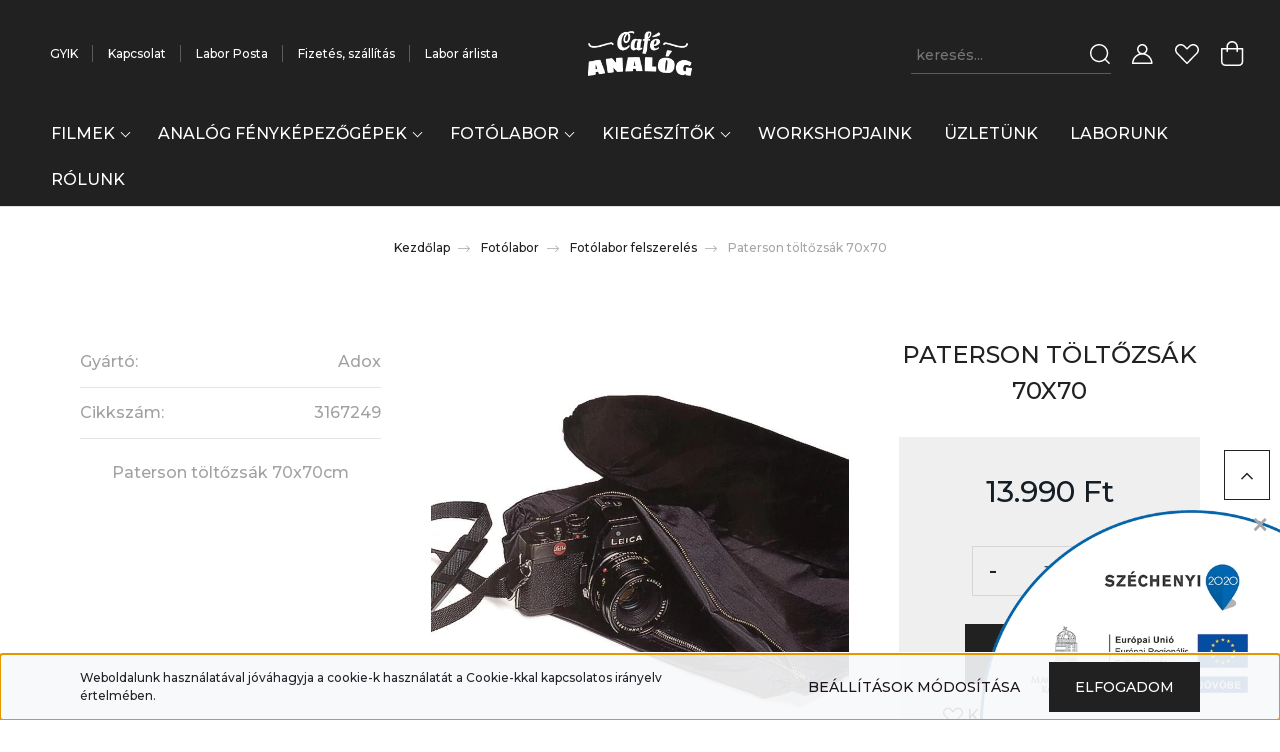

--- FILE ---
content_type: text/html; charset=UTF-8
request_url: https://cafeanalog.hu/paterson-toltozsak-70x70
body_size: 27404
content:
<!DOCTYPE html>
<html lang="hu" dir="ltr">
<head>
    <title>Paterson töltőzsák 70x70 Fotólabor felszerelés</title>
    <meta charset="utf-8">
    <meta name="description" content="Paterson töltőzsák 70x70 termékünk most 13.990 Ft-os áron elérhető. Vásároljon kényelmesen és biztonságosan webáruházunkból, akár percek alatt!">
    <meta name="robots" content="index, follow">
    <link rel="image_src" href="https://cafeanalogteszt.cdn.shoprenter.hu/custom/cafeanalogteszt/image/data/product/3167249_big.jpg.webp?lastmod=1719425938.1630565608">
    <meta property="og:title" content="Paterson töltőzsák 70x70" />
    <meta property="og:type" content="product" />
    <meta property="og:url" content="https://cafeanalog.hu/paterson-toltozsak-70x70" />
    <meta property="og:image" content="https://cafeanalogteszt.cdn.shoprenter.hu/custom/cafeanalogteszt/image/cache/w1910h1000q100/product/3167249_big.jpg.webp?lastmod=1719425938.1630565608" />
    <meta property="og:description" content="Paterson töltőzsák 70x70cm" />
    <link href="https://cafeanalogteszt.cdn.shoprenter.hu/custom/cafeanalogteszt/image/data/logok/logo_kicsi.jpg?lastmod=1747920788.1630565608" rel="icon" />
    <link href="https://cafeanalogteszt.cdn.shoprenter.hu/custom/cafeanalogteszt/image/data/logok/logo_kicsi.jpg?lastmod=1747920788.1630565608" rel="apple-touch-icon" />
    <base href="https://cafeanalog.hu:443" />

    <meta name="viewport" content="width=device-width, initial-scale=1, maximum-scale=1, user-scalable=0">
            <link href="https://cafeanalog.hu/paterson-toltozsak-70x70" rel="canonical">
    
            
                    
                <link rel="preconnect" href="https://fonts.googleapis.com">
    <link rel="preconnect" href="https://fonts.gstatic.com" crossorigin>
    <link href="https://fonts.googleapis.com/css2?family=Quicksand:wght@300;400;500;600;700&display=swap" rel="stylesheet">
    <link href="https://cdnjs.cloudflare.com/ajax/libs/fancybox/3.5.7/jquery.fancybox.min.css" rel="stylesheet" />
            <link rel="stylesheet" href="https://cafeanalogteszt.cdn.shoprenter.hu/custom/cafeanalogteszt/catalog/view/theme/paris_global/style/1763468188.1591773721.1692694417.1752752748.css?v=null.1630565608" media="screen">
            <link rel="stylesheet" href="https://cafeanalogteszt.cdn.shoprenter.hu/custom/cafeanalogteszt/catalog/view/theme/paris_global/stylesheet/stylesheet.css?v=1752752748" media="screen">
        <script>
        window.nonProductQuality = 100;
    </script>
    <script src="//ajax.googleapis.com/ajax/libs/jquery/1.10.2/jquery.min.js"></script>
    <script>window.jQuery || document.write('<script src="https://cafeanalogteszt.cdn.shoprenter.hu/catalog/view/javascript/jquery/jquery-1.10.2.min.js?v=1484139539"><\/script>');</script>
    <script src="//cdn.jsdelivr.net/npm/slick-carousel@1.8.1/slick/slick.min.js"></script>

                
        
    

    <!--Header JavaScript codes--><script src="https://cafeanalogteszt.cdn.shoprenter.hu/web/compiled/js/base.js?v=1768907442"></script><script src="https://cafeanalogteszt.cdn.shoprenter.hu/web/compiled/js/countdown.js?v=1768907442"></script><script src="https://cafeanalogteszt.cdn.shoprenter.hu/web/compiled/js/before_starter2_head.js?v=1768907442"></script><script src="https://cafeanalogteszt.cdn.shoprenter.hu/web/compiled/js/before_starter2_productpage.js?v=1768907442"></script><script src="https://cafeanalogteszt.cdn.shoprenter.hu/web/compiled/js/nanobar.js?v=1768907442"></script><!--Header jQuery onLoad scripts--><script>window.countdownFormat='%D:%H:%M:%S';var BASEURL='https://cafeanalog.hu';Currency={"symbol_left":"","symbol_right":" Ft","decimal_place":0,"decimal_point":",","thousand_point":".","currency":"HUF","value":1};var ShopRenter=ShopRenter||{};ShopRenter.product={"id":6900,"sku":"3167249","currency":"HUF","unitName":"db","price":13990,"name":"Paterson t\u00f6lt\u0151zs\u00e1k 70x70","brand":"Adox","currentVariant":[],"parent":{"id":6900,"sku":"3167249","unitName":"db","price":13990,"name":"Paterson t\u00f6lt\u0151zs\u00e1k 70x70"}};$(document).ready(function(){});$(window).load(function(){});</script><script src="https://cafeanalogteszt.cdn.shoprenter.hu/web/compiled/js/vue/manifest.bundle.js?v=1768907440"></script><script>var ShopRenter=ShopRenter||{};ShopRenter.onCartUpdate=function(callable){document.addEventListener('cartChanged',callable)};ShopRenter.onItemAdd=function(callable){document.addEventListener('AddToCart',callable)};ShopRenter.onItemDelete=function(callable){document.addEventListener('deleteCart',callable)};ShopRenter.onSearchResultViewed=function(callable){document.addEventListener('AuroraSearchResultViewed',callable)};ShopRenter.onSubscribedForNewsletter=function(callable){document.addEventListener('AuroraSubscribedForNewsletter',callable)};ShopRenter.onCheckoutInitiated=function(callable){document.addEventListener('AuroraCheckoutInitiated',callable)};ShopRenter.onCheckoutShippingInfoAdded=function(callable){document.addEventListener('AuroraCheckoutShippingInfoAdded',callable)};ShopRenter.onCheckoutPaymentInfoAdded=function(callable){document.addEventListener('AuroraCheckoutPaymentInfoAdded',callable)};ShopRenter.onCheckoutOrderConfirmed=function(callable){document.addEventListener('AuroraCheckoutOrderConfirmed',callable)};ShopRenter.onCheckoutOrderPaid=function(callable){document.addEventListener('AuroraOrderPaid',callable)};ShopRenter.onCheckoutOrderPaidUnsuccessful=function(callable){document.addEventListener('AuroraOrderPaidUnsuccessful',callable)};ShopRenter.onProductPageViewed=function(callable){document.addEventListener('AuroraProductPageViewed',callable)};ShopRenter.onMarketingConsentChanged=function(callable){document.addEventListener('AuroraMarketingConsentChanged',callable)};ShopRenter.onCustomerRegistered=function(callable){document.addEventListener('AuroraCustomerRegistered',callable)};ShopRenter.onCustomerLoggedIn=function(callable){document.addEventListener('AuroraCustomerLoggedIn',callable)};ShopRenter.onCustomerUpdated=function(callable){document.addEventListener('AuroraCustomerUpdated',callable)};ShopRenter.onCartPageViewed=function(callable){document.addEventListener('AuroraCartPageViewed',callable)};ShopRenter.customer={"userId":0,"userClientIP":"3.19.141.22","userGroupId":8,"customerGroupTaxMode":"gross","customerGroupPriceMode":"only_gross","email":"","phoneNumber":"","name":{"firstName":"","lastName":""}};ShopRenter.theme={"name":"paris_global","family":"paris","parent":""};ShopRenter.shop={"name":"cafeanalogteszt","locale":"hu","currency":{"code":"HUF","rate":1},"domain":"cafeanalogteszt.myshoprenter.hu"};ShopRenter.page={"route":"product\/product","queryString":"paterson-toltozsak-70x70"};ShopRenter.formSubmit=function(form,callback){callback();};let loadedAsyncScriptCount=0;function asyncScriptLoaded(position){loadedAsyncScriptCount++;if(position==='body'){if(document.querySelectorAll('.async-script-tag').length===loadedAsyncScriptCount){if(/complete|interactive|loaded/.test(document.readyState)){document.dispatchEvent(new CustomEvent('asyncScriptsLoaded',{}));}else{document.addEventListener('DOMContentLoaded',()=>{document.dispatchEvent(new CustomEvent('asyncScriptsLoaded',{}));});}}}}</script><script type="text/javascript"async class="async-script-tag"onload="asyncScriptLoaded('header')"src="https://static2.rapidsearch.dev/resultpage.js?shop=cafeanalogteszt.shoprenter.hu"></script><script type="text/javascript"async class="async-script-tag"onload="asyncScriptLoaded('header')"src="https://static2.rapidsearch.dev/resultpage.js?shop=cafeanalogteszt.shoprenter.hu"></script><script type="text/javascript"src="https://cafeanalogteszt.cdn.shoprenter.hu/web/compiled/js/vue/customerEventDispatcher.bundle.js?v=1768907440"></script>                
            
            <script>window.dataLayer=window.dataLayer||[];function gtag(){dataLayer.push(arguments)};var ShopRenter=ShopRenter||{};ShopRenter.config=ShopRenter.config||{};ShopRenter.config.googleConsentModeDefaultValue="denied";</script>                        <script type="text/javascript" src="https://cafeanalogteszt.cdn.shoprenter.hu/web/compiled/js/vue/googleConsentMode.bundle.js?v=1768907440"></script>

            <!-- Facebook Pixel Code --><script>!function(f,b,e,v,n,t,s){if(f.fbq)return;n=f.fbq=function(){n.callMethod?n.callMethod.apply(n,arguments):n.queue.push(arguments)};if(!f._fbq)f._fbq=n;n.push=n;n.loaded=!0;n.version='2.0';n.queue=[];t=b.createElement(e);t.async=!0;t.src=v;s=b.getElementsByTagName(e)[0];s.parentNode.insertBefore(t,s)}(window,document,'script','https://connect.facebook.net/en_US/fbevents.js'); fbq('consent', 'revoke');
fbq('init', '317513276150178'); fbq('track', 'PageView');document.addEventListener('AuroraProductPageViewed', function(auroraEvent) {
                    fbq('track', 'ViewContent', {
                        content_type: 'product',
                        content_ids: [auroraEvent.detail.product.id.toString()],
                        value: parseFloat(auroraEvent.detail.product.grossUnitPrice),
                        currency: auroraEvent.detail.product.currency
                    }, {
                        eventID: auroraEvent.detail.event.id
                    });
                });
document.addEventListener('AuroraAddedToCart', function(auroraEvent) {
    var fbpId = [];
    var fbpValue = 0;
    var fbpCurrency = '';

    auroraEvent.detail.products.forEach(function(item) {
        fbpValue += parseFloat(item.grossUnitPrice) * item.quantity;
        fbpId.push(item.id);
        fbpCurrency = item.currency;
    });


    fbq('track', 'AddToCart', {
        content_ids: fbpId,
        content_type: 'product',
        value: fbpValue,
        currency: fbpCurrency
    }, {
        eventID: auroraEvent.detail.event.id
    });
})
window.addEventListener('AuroraMarketingCookie.Changed', function(event) {
            let consentStatus = event.detail.isAccepted ? 'grant' : 'revoke';
            if (typeof fbq === 'function') {
                fbq('consent', consentStatus);
            }
        });
</script><noscript> <img height="1" width="1" src="https://www.facebook.com/tr?id=563919561039270&ev=PageView&noscript=1"/></noscript><!-- End Facebook Pixel Code -->
            
            
            
                <!--Global site tag(gtag.js)--><script async src="https://www.googletagmanager.com/gtag/js?id=G-G9C8VNZ1MT"></script><script>window.dataLayer=window.dataLayer||[];function gtag(){dataLayer.push(arguments);}
gtag('js',new Date());gtag('config','G-G9C8VNZ1MT');</script>                                <script type="text/javascript" src="https://cafeanalogteszt.cdn.shoprenter.hu/web/compiled/js/vue/GA4EventSender.bundle.js?v=1768907440"></script>

    
    
</head>
<body id="body" class="page-body product-page-body show-quantity-in-module paris_global-body desktop-device-body" role="document">
<script>var bodyComputedStyle=window.getComputedStyle(document.body);ShopRenter.theme.breakpoints={'xs':parseInt(bodyComputedStyle.getPropertyValue('--breakpoint-xs')),'sm':parseInt(bodyComputedStyle.getPropertyValue('--breakpoint-sm')),'md':parseInt(bodyComputedStyle.getPropertyValue('--breakpoint-md')),'lg':parseInt(bodyComputedStyle.getPropertyValue('--breakpoint-lg')),'xl':parseInt(bodyComputedStyle.getPropertyValue('--breakpoint-xl'))}</script>
                    

<!-- cached --><div class="Fixed nanobar js-nanobar-first-login">
    <div class="container nanobar-container">
        <div class="row flex-column flex-sm-row ">
            <div class="col-12 col-lg-6 col-xl-7 nanobar-text-cookies align-self-center text-sm-left">
                Weboldalunk használatával jóváhagyja a cookie-k használatát a Cookie-kkal kapcsolatos irányelv értelmében.
            </div>
            <div class="col-12 col-lg-6 col-xl-5 nanobar-buttons mt-2 m-lg-0 text-center text-lg-right">
                <a href="" class="btn btn-link nanobar-settings-button js-nanobar-settings-button">
                    Beállítások módosítása
                </a>
                <a href="" class="btn btn-primary nanobar-btn js-nanobar-close-cookies" data-button-save-text="Beállítások mentése">
                    Elfogadom
                </a>
            </div>
        </div>
        <div class="nanobar-cookies js-nanobar-cookies flex-column flex-sm-row text-left pt-3 mt-3" style="display: none;">
            <div class="form-check pt-2 pb-2 pr-2 mb-0">
                <input class="form-check-input" type="checkbox" name="required_cookies" disabled checked />
                <label class="form-check-label">
                    Szükséges cookie-k
                    <div class="cookies-help-text text-muted">
                        Ezek a cookie-k segítenek abban, hogy a webáruház használható és működőképes legyen.
                    </div>
                </label>
            </div>
            <div class="form-check pt-2 pb-2 pr-2 mb-0">
                <input class="form-check-input js-nanobar-marketing-cookies" type="checkbox" name="marketing_cookies"
                         checked />
                <label class="form-check-label">
                    Marketing cookie-k
                    <div class="cookies-help-text text-muted">
                        Ezeket a cookie-k segítenek abban, hogy az Ön érdeklődési körének megfelelő reklámokat és termékeket jelenítsük meg a webáruházban.
                    </div>
                </label>
            </div>
        </div>
    </div>
</div>

<script>
    (function ($) {
        $(document).ready(function () {
            new AuroraNanobar.FirstLogNanobarCheckbox(jQuery('.js-nanobar-first-login'), 'bottom');
        });
    })(jQuery);
</script>
<!-- /cached -->
<!-- cached --><div class="Fixed nanobar js-nanobar-free-shipping">
    <div class="container nanobar-container">
        <button type="button" class="close js-nanobar-close" aria-label="Close">
            <span aria-hidden="true">&times;</span>
        </button>
        <div class="nanobar-text px-3"></div>
    </div>
</div>

<script>$(document).ready(function(){document.nanobarInstance=new AuroraNanobar.FreeShippingNanobar($('.js-nanobar-free-shipping'),'bottom','0','','1');});</script><!-- /cached -->
                <!-- page-wrap -->

                <div class="page-wrap sr-search--enabled">
                                                <div id="section-header" class="section-wrapper ">
    
    

<header class="sticky-header">
            <div class="container-fluid">
            <nav class="navbar header-navbar flex-column">
                <div class="header-navbar-top d-flex justify-content-between w-100">
                    <div class="header-navbar-top-left d-flex align-items-center justify-content-start">
                        <div id="js-mobile-navbar" class="mobile-navbar">
                            <button id="js-hamburger-icon" class="btn btn-primary p-0">
                                <div class="hamburger-icon position-relative">
                                    <div class="hamburger-icon-line position-absolute line-1"></div>
                                    <div class="hamburger-icon-line position-absolute line-2"></div>
                                    <div class="hamburger-icon-line position-absolute line-3"></div>
                                </div>
                            </button>
                        </div>
                                                <!-- cached -->
    <ul class="nav headermenu-list">
                    <li class="nav-item">
                <a class="nav-link" href="https://cafeanalog.hu/gyik-69"
                    target="_self"
                                        title="GYIK"
                >
                    GYIK
                </a>
                            </li>
                    <li class="nav-item">
                <a class="nav-link" href="https://cafeanalog.hu/index.php?route=information/contact"
                    target="_self"
                                        title="Kapcsolat"
                >
                    Kapcsolat
                </a>
                            </li>
                    <li class="nav-item">
                <a class="nav-link" href="https://cafeanalog.hu/laborposta-72"
                    target="_self"
                                        title="Labor Posta"
                >
                    Labor Posta
                </a>
                            </li>
                    <li class="nav-item">
                <a class="nav-link" href="https://cafeanalog.hu/fizetes-szallitas-34"
                    target="_self"
                                        title="Fizetés, szállítás"
                >
                    Fizetés, szállítás
                </a>
                            </li>
                    <li class="nav-item">
                <a class="nav-link" href="https://cafeanalog.hu/labor-arlista-67"
                    target="_self"
                                        title="Labor árlista"
                >
                    Labor árlista
                </a>
                            </li>
            </ul>
    <!-- /cached -->
                    </div>
                    <div class="header-navbar-top-center d-flex align-items-center justify-content-center">
                        <!-- cached -->
    <a class="navbar-brand" href="/"><img style="border: 0; max-width: 220px;" src="https://cafeanalogteszt.cdn.shoprenter.hu/custom/cafeanalogteszt/image/cache/w220h80m00/logok/Cafe-Analog_Logo_2020x80.png?v=1731919973" title="© CafeAnalog webshop" alt="© CafeAnalog webshop" /></a>
<!-- /cached -->
                    </div>

                                        <div class="header-navbar-top-right-search d-flex align-items-center justify-content-end">
                        <div class="dropdown search-module d-flex header-navbar-top-right-item">
                            <div class="input-group">
                                <input class="form-control form-control-lg disableAutocomplete" type="text" placeholder="keresés..." value=""
                                       id="filter_keyword" 
                                       onclick="this.value=(this.value==this.defaultValue)?'':this.value;"/>
                                <div class="input-group-append">
                                    <button class="btn" type="button" onclick="moduleSearch();">
                                        <svg width="20" height="20" viewBox="0 0 20 20" fill="currentColor" xmlns="https://www.w3.org/2000/svg">
    <path d="M9.10855 18.2134C11.3088 18.2134 13.3297 17.4263 14.9076 16.123L18.5686 19.784C18.7113 19.9268 18.898 20 19.0848 20C19.2715 20 19.4582 19.9268 19.601 19.784C19.8865 19.4984 19.8865 19.0335 19.601 18.7479L15.9546 15.1016C17.3604 13.4981 18.2134 11.4003 18.2134 9.10855C18.2134 4.08567 14.1278 0 9.10489 0C4.08201 0 0 4.08201 0 9.10489C0 14.1278 4.08567 18.2134 9.10855 18.2134ZM9.10855 1.46074C13.3224 1.46074 16.7527 4.88742 16.7527 9.10489C16.7527 13.3223 13.3224 16.749 9.10855 16.749C4.89475 16.749 1.4644 13.3187 1.4644 9.10489C1.4644 4.89109 4.89475 1.46074 9.10855 1.46074Z" />
</svg>

                                    </button>
                                </div>
                            </div>

                            <input type="hidden" id="filter_description" value="0"/>
                            <input type="hidden" id="search_shopname" value="cafeanalogteszt"/>
                            <div id="results" class="dropdown-menu search-results"></div>
                        </div>

                        
                    </div>
                    
                    <div class="header-navbar-top-right d-flex align-items-center justify-content-end">
                                                    <div class="header-navbar-top-right-item header-navbar-top-right-login">
                                <!-- cached -->
    <ul class="nav login-list">
                    <li class="nav-item">
                <a class="nav-link btn" href="index.php?route=account/login" title="Belépés">
                    <span>
                        <svg width="21" height="20" viewBox="0 0 21 20" fill="currentColor" xmlns="https://www.w3.org/2000/svg">
    <path d="M0.747791 20H19.802C20.0039 20 20.1945 19.9178 20.3366 19.7757C20.4786 19.6336 20.5534 19.4393 20.5497 19.2374C20.4599 14.6878 17.3534 10.8299 13.1777 9.58505C14.5833 8.64673 15.5104 7.04673 15.5104 5.23364C15.5104 2.34766 13.1627 0 10.2768 0C7.39078 0 5.04312 2.34766 5.04312 5.23364C5.04312 7.04673 5.97022 8.64673 7.37209 9.58505C3.19639 10.8336 0.0898473 14.6878 0.000127707 19.2374C-0.00361061 19.4393 0.0748939 19.6336 0.213212 19.7757C0.351529 19.9178 0.54966 20 0.747791 20ZM6.53845 5.23364C6.53845 3.17383 8.21695 1.49533 10.2768 1.49533C12.3366 1.49533 14.0151 3.17383 14.0151 5.23364C14.0151 7.29346 12.3366 8.97196 10.2768 8.97196C8.21695 8.97196 6.53845 7.29346 6.53845 5.23364ZM10.2768 10.6542C14.7702 10.6542 18.5384 14.1121 19.0095 18.5047H1.54405C2.01508 14.1121 5.78331 10.6542 10.2768 10.6542Z"/>
</svg>

                    </span>
                </a>
            </li>
            </ul>
<!-- /cached -->
                            </div>
                                                <div class="header-navbar-top-right-item">
                            <hx:include src="/_fragment?_path=_format%3Dhtml%26_locale%3Den%26_controller%3Dmodule%252Fwishlist&amp;_hash=1nFQ%2F%2BiiceWlFWyELphDUS%2BrrxGFHuHpRyX6Do%2F6TJg%3D"></hx:include>
                        </div>
                        <div id="js-cart" class="header-navbar-top-right-item">
                            <hx:include src="/_fragment?_path=_format%3Dhtml%26_locale%3Den%26_controller%3Dmodule%252Fcart&amp;_hash=QJ4U1FdtJAaumRju0%2B0QbicYHprQln8aJHlWxsS2bQ8%3D"></hx:include>
                        </div>
                    </div>
                </div>
                <div class="header-navbar-bottom">
                    


                    
            <div id="module_category_wrapper" class="module-category-wrapper">
    
    <div id="category" class="module content-module header-position hide-top category-module" >
                    <div class="module-body">
                        <div id="category-nav">
            


<ul class="nav nav-pills category category-menu sf-menu sf-horizontal cached">
    <li id="cat_632" class="nav-item item category-list module-list parent even">
    <a href="https://cafeanalog.hu/filmek" class="nav-link">
        Filmek
    </a>
            <ul class="nav flex-column children"><li id="cat_593" class="nav-item item category-list module-list parent even">
    <a href="https://cafeanalog.hu/filmek/35mm-kisfilm" class="nav-link">
        35mm (kisfilm)
    </a>
            <ul class="nav flex-column children"><li id="cat_641" class="nav-item item category-list module-list even">
    <a href="https://cafeanalog.hu/filmek/35mm-kisfilm/dia-film-35mm" class="nav-link">
        Dia Film (35mm)
    </a>
    </li><li id="cat_640" class="nav-item item category-list module-list odd">
    <a href="https://cafeanalog.hu/filmek/35mm-kisfilm/fekete-feher-film-35mm" class="nav-link">
        Fekete-fehér film (35mm)
    </a>
    </li><li id="cat_592" class="nav-item item category-list module-list even">
    <a href="https://cafeanalog.hu/filmek/35mm-kisfilm/mozi-film-35mm" class="nav-link">
        Mozi film (35mm)
    </a>
    </li><li id="cat_639" class="nav-item item category-list module-list odd">
    <a href="https://cafeanalog.hu/filmek/35mm-kisfilm/szines-film-35mm" class="nav-link">
        Színes film (35mm) 
    </a>
    </li></ul>
    </li><li id="cat_605" class="nav-item item category-list module-list parent odd">
    <a href="https://cafeanalog.hu/filmek/120-roll-film" class="nav-link">
        120 (roll film)
    </a>
            <ul class="nav flex-column children"><li id="cat_610" class="nav-item item category-list module-list even">
    <a href="https://cafeanalog.hu/filmek/120-roll-film/dia-120-film" class="nav-link">
        dia 120 film
    </a>
    </li><li id="cat_586" class="nav-item item category-list module-list odd">
    <a href="https://cafeanalog.hu/filmek/120-roll-film/fekete-feher-120-film" class="nav-link">
        fekete-fehér 120 film
    </a>
    </li><li id="cat_587" class="nav-item item category-list module-list even">
    <a href="https://cafeanalog.hu/filmek/120-roll-film/szines-120-film" class="nav-link">
        színes 120 film
    </a>
    </li></ul>
    </li><li id="cat_625" class="nav-item item category-list module-list even">
    <a href="https://cafeanalog.hu/filmek/110-pocket-film" class="nav-link">
        110 (pocket film)
    </a>
    </li><li id="cat_681" class="nav-item item category-list module-list odd">
    <a href="https://cafeanalog.hu/filmek/127film" class="nav-link">
        127 Film
    </a>
    </li><li id="cat_611" class="nav-item item category-list module-list parent even">
    <a href="https://cafeanalog.hu/filmek/instant-film" class="nav-link">
        Instant film
    </a>
            <ul class="nav flex-column children"><li id="cat_607" class="nav-item item category-list module-list even">
    <a href="https://cafeanalog.hu/filmek/instant-film/fuji-instax-film" class="nav-link">
        Fuji Instax film
    </a>
    </li><li id="cat_642" class="nav-item item category-list module-list odd">
    <a href="https://cafeanalog.hu/filmek/instant-film/polaroid-film" class="nav-link">
        Polaroid film
    </a>
    </li></ul>
    </li><li id="cat_585" class="nav-item item category-list module-list odd">
    <a href="https://cafeanalog.hu/filmek/4x5-sikfilm" class="nav-link">
        4X5 síkfilm
    </a>
    </li><li id="cat_622" class="nav-item item category-list module-list even">
    <a href="https://cafeanalog.hu/filmek/super8-film" class="nav-link">
        Super8,16mm film
    </a>
    </li><li id="cat_702" class="nav-item item category-list module-list odd">
    <a href="https://cafeanalog.hu/filmek/lejart-filmek" class="nav-link">
        Lejárt filmek
    </a>
    </li><li id="cat_656" class="nav-item item category-list module-list even">
    <a href="https://cafeanalog.hu/filmek/fuji-film" class="nav-link">
        Fuji film
    </a>
    </li><li id="cat_654" class="nav-item item category-list module-list odd">
    <a href="https://cafeanalog.hu/filmek/kodak-film" class="nav-link">
        Kodak film
    </a>
    </li><li id="cat_659" class="nav-item item category-list module-list even">
    <a href="https://cafeanalog.hu/filmek/ilford-film" class="nav-link">
        Ilford film
    </a>
    </li><li id="cat_658" class="nav-item item category-list module-list odd">
    <a href="https://cafeanalog.hu/filmek/lomography-film" class="nav-link">
        Lomography film
    </a>
    </li><li id="cat_657" class="nav-item item category-list module-list even">
    <a href="https://cafeanalog.hu/filmek/adox-film" class="nav-link">
        Adox film
    </a>
    </li><li id="cat_660" class="nav-item item category-list module-list odd">
    <a href="https://cafeanalog.hu/filmek/washi-film" class="nav-link">
        Washi film
    </a>
    </li><li id="cat_661" class="nav-item item category-list module-list even">
    <a href="https://cafeanalog.hu/filmek/cinestill-film" class="nav-link">
        Cinestill film
    </a>
    </li><li id="cat_673" class="nav-item item category-list module-list odd">
    <a href="https://cafeanalog.hu/filmek/foma-filmek-673" class="nav-link">
        Foma filmek
    </a>
    </li></ul>
    </li><li id="cat_629" class="nav-item item category-list module-list parent odd">
    <a href="https://cafeanalog.hu/analog-fenykepezogepek" class="nav-link">
        Analóg Fényképezőgépek
    </a>
            <ul class="nav flex-column children"><li id="cat_674" class="nav-item item category-list module-list even">
    <a href="https://cafeanalog.hu/analog-fenykepezogepek/kompakt-filmes-fenykepezogepek" class="nav-link">
        Kompakt filmes fényképezőgépek
    </a>
    </li><li id="cat_628" class="nav-item item category-list module-list odd">
    <a href="https://cafeanalog.hu/analog-fenykepezogepek/lomography-fenykepezogep" class="nav-link">
        Lomography fényképezőgép
    </a>
    </li><li id="cat_630" class="nav-item item category-list module-list parent even">
    <a href="https://cafeanalog.hu/analog-fenykepezogepek/hasznalt-filmes-fenykepezogep" class="nav-link">
        Használt filmes fényképezőgép
    </a>
            <ul class="nav flex-column children"><li id="cat_731" class="nav-item item category-list module-list even">
    <a href="https://cafeanalog.hu/analog-fenykepezogepek/hasznalt-filmes-fenykepezogep/110-es-fenykepezogep" class="nav-link">
        110-es pocket  fényképezőgép
    </a>
    </li><li id="cat_595" class="nav-item item category-list module-list odd">
    <a href="https://cafeanalog.hu/analog-fenykepezogepek/hasznalt-filmes-fenykepezogep/35mm-es-fenykepezogep" class="nav-link">
        35mm-es fényképezőgép
    </a>
    </li><li id="cat_627" class="nav-item item category-list module-list even">
    <a href="https://cafeanalog.hu/analog-fenykepezogepek/hasznalt-filmes-fenykepezogep/kozepformatumu-fenykepezogep" class="nav-link">
        Középformátumú fényképezőgép
    </a>
    </li><li id="cat_612" class="nav-item item category-list module-list odd">
    <a href="https://cafeanalog.hu/analog-fenykepezogepek/hasznalt-filmes-fenykepezogep/nagyformatumu-fenykepezogep" class="nav-link">
        Nagy formátumú fényképezőgép
    </a>
    </li><li id="cat_597" class="nav-item item category-list module-list even">
    <a href="https://cafeanalog.hu/analog-fenykepezogepek/hasznalt-filmes-fenykepezogep/polaroid-fenykepezogep" class="nav-link">
        Polaroid fényképezőgép
    </a>
    </li></ul>
    </li><li id="cat_655" class="nav-item item category-list module-list parent odd">
    <a href="https://cafeanalog.hu/analog-fenykepezogepek/instant-fenykepezogep" class="nav-link">
        Instant fényképezőgép
    </a>
            <ul class="nav flex-column children"><li id="cat_724" class="nav-item item category-list module-list even">
    <a href="https://cafeanalog.hu/analog-fenykepezogepek/instant-fenykepezogep/fuji-instax-kamera" class="nav-link">
        Fuji IInstax kamerák
    </a>
    </li><li id="cat_719" class="nav-item item category-list module-list odd">
    <a href="https://cafeanalog.hu/analog-fenykepezogepek/instant-fenykepezogep/lomoinstant-kamera" class="nav-link">
        LomoInstant kamerák
    </a>
    </li><li id="cat_721" class="nav-item item category-list module-list even">
    <a href="https://cafeanalog.hu/analog-fenykepezogepek/instant-fenykepezogep/polaroid-kamera" class="nav-link">
        Polaroid kamerák
    </a>
    </li></ul>
    </li><li id="cat_602" class="nav-item item category-list module-list even">
    <a href="https://cafeanalog.hu/analog-fenykepezogepek/egyszer-hasznalatos-fenykepezogep" class="nav-link">
        Egyszer használatos fényképezőgép
    </a>
    </li><li id="cat_676" class="nav-item item category-list module-list odd">
    <a href="https://cafeanalog.hu/analog-fenykepezogepek/objektivek" class="nav-link">
        Objektívek
    </a>
    </li><li id="cat_697" class="nav-item item category-list module-list even">
    <a href="https://cafeanalog.hu/analog-fenykepezogepek/lyukkamera" class="nav-link">
        Lyukkamera
    </a>
    </li><li id="cat_700" class="nav-item item category-list module-list odd">
    <a href="https://cafeanalog.hu/analog-fenykepezogepek/ez-az" class="nav-link">
        EZ+AZ
    </a>
    </li></ul>
    </li><li id="cat_651" class="nav-item item category-list module-list parent even">
    <a href="https://cafeanalog.hu/fotolabor" class="nav-link">
        Fotólabor
    </a>
            <ul class="nav flex-column children"><li id="cat_604" class="nav-item item category-list module-list parent even">
    <a href="https://cafeanalog.hu/fotolabor/film-kidolgozas" class="nav-link">
        Film kidolgozás
    </a>
            <ul class="nav flex-column children"><li id="cat_708" class="nav-item item category-list module-list even">
    <a href="https://cafeanalog.hu/fotolabor/film-kidolgozas/film-hivas" class="nav-link">
        Film hívás
    </a>
    </li><li id="cat_709" class="nav-item item category-list module-list odd">
    <a href="https://cafeanalog.hu/fotolabor/film-kidolgozas/film-scan" class="nav-link">
        Film szkennelés
    </a>
    </li><li id="cat_712" class="nav-item item category-list module-list even">
    <a href="https://cafeanalog.hu/fotolabor/film-kidolgozas/kedvezmenyes-labor-csomagok" class="nav-link">
        Kedvezményes csomagok
    </a>
    </li><li id="cat_730" class="nav-item item category-list module-list odd">
    <a href="https://cafeanalog.hu/fotolabor/film-kidolgozas/papirkep-rendeles" class="nav-link">
        Papírkép
    </a>
    </li><li id="cat_734" class="nav-item item category-list module-list even">
    <a href="https://cafeanalog.hu/fotolabor/film-kidolgozas/laborposta" class="nav-link">
        Labor Posta
    </a>
    </li></ul>
    </li><li id="cat_652" class="nav-item item category-list module-list odd">
    <a href="https://cafeanalog.hu/fotolabor/fotolabor-felszereles" class="nav-link">
        Fotólabor felszerelés
    </a>
    </li><li id="cat_584" class="nav-item item category-list module-list even">
    <a href="https://cafeanalog.hu/fotolabor/labor-vegyszer" class="nav-link">
        Labor vegyszer
    </a>
    </li><li id="cat_691" class="nav-item item category-list module-list odd">
    <a href="https://cafeanalog.hu/fotolabor/labor-workshop-691" class="nav-link">
        Labor Workshop
    </a>
    </li><li id="cat_635" class="nav-item item category-list module-list parent even">
    <a href="https://cafeanalog.hu/fotolabor/fotopapir" class="nav-link">
        Fotópapír
    </a>
            <ul class="nav flex-column children"><li id="cat_613" class="nav-item item category-list module-list even">
    <a href="https://cafeanalog.hu/fotolabor/fotopapir/direkt-pozitiv-papir" class="nav-link">
        Direkt pozitív papír
    </a>
    </li><li id="cat_644" class="nav-item item category-list module-list parent odd">
    <a href="https://cafeanalog.hu/fotolabor/fotopapir/fb-barit-fotopapir" class="nav-link">
        FB barit fotópapír
    </a>
            <ul class="nav flex-column children"><li id="cat_650" class="nav-item item category-list module-list even">
    <a href="https://cafeanalog.hu/fotolabor/fotopapir/fb-barit-fotopapir/13x18-barit-papir" class="nav-link">
        13x18 barit papír
    </a>
    </li><li id="cat_649" class="nav-item item category-list module-list odd">
    <a href="https://cafeanalog.hu/fotolabor/fotopapir/fb-barit-fotopapir/18x24-barit-papir" class="nav-link">
        18x24 barit papír
    </a>
    </li><li id="cat_648" class="nav-item item category-list module-list even">
    <a href="https://cafeanalog.hu/fotolabor/fotopapir/fb-barit-fotopapir/24x30-barit-papir" class="nav-link">
        24x30 barit papír
    </a>
    </li><li id="cat_647" class="nav-item item category-list module-list odd">
    <a href="https://cafeanalog.hu/fotolabor/fotopapir/fb-barit-fotopapir/30x40-barit-papir" class="nav-link">
        30x40 barit papír
    </a>
    </li><li id="cat_646" class="nav-item item category-list module-list even">
    <a href="https://cafeanalog.hu/fotolabor/fotopapir/fb-barit-fotopapir/40x50-barit-papir" class="nav-link">
        40x50 barit papír
    </a>
    </li><li id="cat_645" class="nav-item item category-list module-list odd">
    <a href="https://cafeanalog.hu/fotolabor/fotopapir/fb-barit-fotopapir/50x60-barit-papir" class="nav-link">
        50x60 barit papír
    </a>
    </li></ul>
    </li><li id="cat_643" class="nav-item item category-list module-list parent even">
    <a href="https://cafeanalog.hu/fotolabor/fotopapir/rc-fotopapir" class="nav-link">
        RC fotópapír
    </a>
            <ul class="nav flex-column children"><li id="cat_620" class="nav-item item category-list module-list even">
    <a href="https://cafeanalog.hu/fotolabor/fotopapir/rc-fotopapir/10x15-rc-papir" class="nav-link">
        10X15 RC papír
    </a>
    </li><li id="cat_614" class="nav-item item category-list module-list odd">
    <a href="https://cafeanalog.hu/fotolabor/fotopapir/rc-fotopapir/13x18-rc-papir" class="nav-link">
        13X18 RC papír
    </a>
    </li><li id="cat_615" class="nav-item item category-list module-list even">
    <a href="https://cafeanalog.hu/fotolabor/fotopapir/rc-fotopapir/18x24-rc-papir" class="nav-link">
        18X24 RC papír
    </a>
    </li><li id="cat_616" class="nav-item item category-list module-list odd">
    <a href="https://cafeanalog.hu/fotolabor/fotopapir/rc-fotopapir/24x30-rc-papir" class="nav-link">
        24X30 RC papír
    </a>
    </li><li id="cat_617" class="nav-item item category-list module-list even">
    <a href="https://cafeanalog.hu/fotolabor/fotopapir/rc-fotopapir/30x40-rc-papir" class="nav-link">
        30X40 RC papír
    </a>
    </li><li id="cat_618" class="nav-item item category-list module-list odd">
    <a href="https://cafeanalog.hu/fotolabor/fotopapir/rc-fotopapir/40x50-rc-papir" class="nav-link">
        40X50 RC papír
    </a>
    </li><li id="cat_619" class="nav-item item category-list module-list even">
    <a href="https://cafeanalog.hu/fotolabor/fotopapir/rc-fotopapir/50x60-rc-papir" class="nav-link">
        50X60 RC papír
    </a>
    </li><li id="cat_621" class="nav-item item category-list module-list odd">
    <a href="https://cafeanalog.hu/fotolabor/fotopapir/rc-fotopapir/9x13-rc-papir" class="nav-link">
        9X13 RC papír
    </a>
    </li></ul>
    </li></ul>
    </li><li id="cat_623" class="nav-item item category-list module-list odd">
    <a href="https://cafeanalog.hu/fotolabor/film-archivalas" class="nav-link">
        Film archiválás
    </a>
    </li></ul>
    </li><li id="cat_590" class="nav-item item category-list module-list parent odd">
    <a href="https://cafeanalog.hu/kiegeszitok" class="nav-link">
        Kiegészítők
    </a>
            <ul class="nav flex-column children"><li id="cat_598" class="nav-item item category-list module-list even">
    <a href="https://cafeanalog.hu/kiegeszitok/fotos-kiegeszitok" class="nav-link">
        Kiegészítők
    </a>
    </li><li id="cat_727" class="nav-item item category-list module-list odd">
    <a href="https://cafeanalog.hu/kiegeszitok/fotoalbum" class="nav-link">
        Fotóalbumok
    </a>
    </li><li id="cat_672" class="nav-item item category-list module-list even">
    <a href="https://cafeanalog.hu/kiegeszitok/film-szkenneles" class="nav-link">
        Film szkennelés
    </a>
    </li><li id="cat_684" class="nav-item item category-list module-list odd">
    <a href="https://cafeanalog.hu/kiegeszitok/elem" class="nav-link">
        Elemek
    </a>
    </li><li id="cat_591" class="nav-item item category-list module-list even">
    <a href="https://cafeanalog.hu/kiegeszitok/ajandekutalvany" class="nav-link">
        Ajándékutalvány
    </a>
    </li></ul>
    </li><li id="cat_687" class="nav-item item category-list module-list even">
    <a href="https://cafeanalog.hu/workshopjaink" class="nav-link">
        WORKSHOPJAINK
    </a>
    </li><li id="cat_653" class="nav-item item category-list module-list odd">
    <a href="https://cafeanalog.hu/uzletunk" class="nav-link">
        Üzletünk
    </a>
    </li><li id="cat_664" class="nav-item item category-list module-list even">
    <a href="https://cafeanalog.hu/laborunk" class="nav-link">
        Laborunk
    </a>
    </li><li id="cat_667" class="nav-item item category-list module-list odd">
    <a href="https://cafeanalog.hu/rolunk-667" class="nav-link">
        Rólunk
    </a>
    </li>
</ul>

<script>$(function(){$("ul.category").superfish({animation:{opacity:'show'},popUpSelector:"ul.category,ul.children,.js-subtree-dropdown",delay:400,speed:'normal',hoverClass:'js-sf-hover'});});</script>        </div>
            </div>
                                </div>
    
            </div>
    
                </div>
            </nav>
        </div>
    </header>
            

<script src="https://cdnjs.cloudflare.com/ajax/libs/jQuery.mmenu/8.5.8/mmenu.min.js"></script>
<link rel="stylesheet" href="https://cdnjs.cloudflare.com/ajax/libs/jQuery.mmenu/8.5.8/mmenu.min.css"/>
<script>
    document.addEventListener("DOMContentLoaded", () => {
        //Mmenu initialize
        const menu = new Mmenu("#js-mobile-nav", {
            slidingSubmenus: true,
            navbar: {
                title: " "
            },
            "counters": true,
            "extensions": [
                "fullscreen",
                "theme-black",
                "pagedim-black",
                "position-front"
            ]
        });
        const api = menu.API;

        //Hamburger menu click event
        document.querySelector("#js-hamburger-icon").addEventListener(
            "click", (evnt) => {
                evnt.preventDefault();
                api.open();
            }
        );

        document.querySelector(".js-close-menu").addEventListener(
            "click", (evnt) => {
                evnt.preventDefault();
                api.close();
            }
        );
    });
</script>

<style>
    #js-mobile-nav.mm-menu_opened {
        display: block !important;
    }
    .mm-menu {
        --mm-color-background: #212121;
        --mm-color-border: #474747;
        --mm-listitem-size: 40px;
        --mm-color-button: #919191;
        --mm-color-text-dimmed:#fff;
    }

    .mm-counter {
        width: 10px;
    }
</style>

<div id="js-mobile-nav" style="display: none;">
    <span class="login-and-exit-line">
        <span class="login-and-exit-line-inner d-flex w-100 align-items-center justify-content-between">
            <span class="close-menu-button-wrapper d-flex justify-content-start align-items-center">
                <a class="js-close-menu" href="#">
                    <div class="btn d-flex-center">
                        <svg width="20" height="19" viewBox="0 0 20 19" fill="currentColor" xmlns="https://www.w3.org/2000/svg">
    <path d="M0.562455 1.44042L17.6102 18.4881C17.9778 18.8558 18.5333 18.9021 18.8444 18.591C19.1555 18.2798 19.1092 17.7244 18.7415 17.3568L1.69383 0.30905C1.32613 -0.0586452 0.77073 -0.104929 0.459603 0.206198C0.148476 0.517325 0.194759 1.07273 0.562455 1.44042Z" />
    <path d="M18.4881 1.44042L1.44042 18.4881C1.07273 18.8558 0.517325 18.9021 0.206198 18.591C-0.104929 18.2798 -0.0586457 17.7244 0.30905 17.3568L17.3568 0.30905C17.7244 -0.0586452 18.2798 -0.104929 18.591 0.206198C18.9021 0.517325 18.8558 1.07273 18.4881 1.44042Z" />
</svg>

                    </div>
                </a>
            </span>
            <span class="hamburger-login-box-wrapper">
                                    <span class="hamburger-login-box">
                                                    <span class="mobile-login-buttons">
                            <span class="mobile-login-buttons-row d-flex justify-content-start">
                                <span class="w-50">
                                    <a href="index.php?route=account/login" class="btn btn-sm btn-primary btn-block">Belépés</a>
                                </span>
                                <span class="w-50">
                                    <a href="index.php?route=account/create" class="btn btn-sm btn-outline-primary btn-block">Regisztráció</a>
                                </span>
                            </span>
                        </span>
                                                </span>
                            </span>
        </span>
    </span>
    <ul>
        <li>
    <a href="https://cafeanalog.hu/filmek">
        Filmek
    </a>
            <ul><li>
    <a href="https://cafeanalog.hu/filmek/35mm-kisfilm">
        35mm (kisfilm)
    </a>
            <ul><li>
    <a href="https://cafeanalog.hu/filmek/35mm-kisfilm/dia-film-35mm">
        Dia Film (35mm)
    </a>
    </li><li>
    <a href="https://cafeanalog.hu/filmek/35mm-kisfilm/fekete-feher-film-35mm">
        Fekete-fehér film (35mm)
    </a>
    </li><li>
    <a href="https://cafeanalog.hu/filmek/35mm-kisfilm/mozi-film-35mm">
        Mozi film (35mm)
    </a>
    </li><li>
    <a href="https://cafeanalog.hu/filmek/35mm-kisfilm/szines-film-35mm">
        Színes film (35mm) 
    </a>
    </li></ul>
    </li><li>
    <a href="https://cafeanalog.hu/filmek/120-roll-film">
        120 (roll film)
    </a>
            <ul><li>
    <a href="https://cafeanalog.hu/filmek/120-roll-film/dia-120-film">
        dia 120 film
    </a>
    </li><li>
    <a href="https://cafeanalog.hu/filmek/120-roll-film/fekete-feher-120-film">
        fekete-fehér 120 film
    </a>
    </li><li>
    <a href="https://cafeanalog.hu/filmek/120-roll-film/szines-120-film">
        színes 120 film
    </a>
    </li></ul>
    </li><li>
    <a href="https://cafeanalog.hu/filmek/110-pocket-film">
        110 (pocket film)
    </a>
    </li><li>
    <a href="https://cafeanalog.hu/filmek/127film">
        127 Film
    </a>
    </li><li>
    <a href="https://cafeanalog.hu/filmek/instant-film">
        Instant film
    </a>
            <ul><li>
    <a href="https://cafeanalog.hu/filmek/instant-film/fuji-instax-film">
        Fuji Instax film
    </a>
    </li><li>
    <a href="https://cafeanalog.hu/filmek/instant-film/polaroid-film">
        Polaroid film
    </a>
    </li></ul>
    </li><li>
    <a href="https://cafeanalog.hu/filmek/4x5-sikfilm">
        4X5 síkfilm
    </a>
    </li><li>
    <a href="https://cafeanalog.hu/filmek/super8-film">
        Super8,16mm film
    </a>
    </li><li>
    <a href="https://cafeanalog.hu/filmek/lejart-filmek">
        Lejárt filmek
    </a>
    </li><li>
    <a href="https://cafeanalog.hu/filmek/fuji-film">
        Fuji film
    </a>
    </li><li>
    <a href="https://cafeanalog.hu/filmek/kodak-film">
        Kodak film
    </a>
    </li><li>
    <a href="https://cafeanalog.hu/filmek/ilford-film">
        Ilford film
    </a>
    </li><li>
    <a href="https://cafeanalog.hu/filmek/lomography-film">
        Lomography film
    </a>
    </li><li>
    <a href="https://cafeanalog.hu/filmek/adox-film">
        Adox film
    </a>
    </li><li>
    <a href="https://cafeanalog.hu/filmek/washi-film">
        Washi film
    </a>
    </li><li>
    <a href="https://cafeanalog.hu/filmek/cinestill-film">
        Cinestill film
    </a>
    </li><li>
    <a href="https://cafeanalog.hu/filmek/foma-filmek-673">
        Foma filmek
    </a>
    </li></ul>
    </li><li>
    <a href="https://cafeanalog.hu/analog-fenykepezogepek">
        Analóg Fényképezőgépek
    </a>
            <ul><li>
    <a href="https://cafeanalog.hu/analog-fenykepezogepek/kompakt-filmes-fenykepezogepek">
        Kompakt filmes fényképezőgépek
    </a>
    </li><li>
    <a href="https://cafeanalog.hu/analog-fenykepezogepek/lomography-fenykepezogep">
        Lomography fényképezőgép
    </a>
    </li><li>
    <a href="https://cafeanalog.hu/analog-fenykepezogepek/hasznalt-filmes-fenykepezogep">
        Használt filmes fényképezőgép
    </a>
            <ul><li>
    <a href="https://cafeanalog.hu/analog-fenykepezogepek/hasznalt-filmes-fenykepezogep/110-es-fenykepezogep">
        110-es pocket  fényképezőgép
    </a>
    </li><li>
    <a href="https://cafeanalog.hu/analog-fenykepezogepek/hasznalt-filmes-fenykepezogep/35mm-es-fenykepezogep">
        35mm-es fényképezőgép
    </a>
    </li><li>
    <a href="https://cafeanalog.hu/analog-fenykepezogepek/hasznalt-filmes-fenykepezogep/kozepformatumu-fenykepezogep">
        Középformátumú fényképezőgép
    </a>
    </li><li>
    <a href="https://cafeanalog.hu/analog-fenykepezogepek/hasznalt-filmes-fenykepezogep/nagyformatumu-fenykepezogep">
        Nagy formátumú fényképezőgép
    </a>
    </li><li>
    <a href="https://cafeanalog.hu/analog-fenykepezogepek/hasznalt-filmes-fenykepezogep/polaroid-fenykepezogep">
        Polaroid fényképezőgép
    </a>
    </li></ul>
    </li><li>
    <a href="https://cafeanalog.hu/analog-fenykepezogepek/instant-fenykepezogep">
        Instant fényképezőgép
    </a>
            <ul><li>
    <a href="https://cafeanalog.hu/analog-fenykepezogepek/instant-fenykepezogep/fuji-instax-kamera">
        Fuji IInstax kamerák
    </a>
    </li><li>
    <a href="https://cafeanalog.hu/analog-fenykepezogepek/instant-fenykepezogep/lomoinstant-kamera">
        LomoInstant kamerák
    </a>
    </li><li>
    <a href="https://cafeanalog.hu/analog-fenykepezogepek/instant-fenykepezogep/polaroid-kamera">
        Polaroid kamerák
    </a>
    </li></ul>
    </li><li>
    <a href="https://cafeanalog.hu/analog-fenykepezogepek/egyszer-hasznalatos-fenykepezogep">
        Egyszer használatos fényképezőgép
    </a>
    </li><li>
    <a href="https://cafeanalog.hu/analog-fenykepezogepek/objektivek">
        Objektívek
    </a>
    </li><li>
    <a href="https://cafeanalog.hu/analog-fenykepezogepek/lyukkamera">
        Lyukkamera
    </a>
    </li><li>
    <a href="https://cafeanalog.hu/analog-fenykepezogepek/ez-az">
        EZ+AZ
    </a>
    </li></ul>
    </li><li>
    <a href="https://cafeanalog.hu/fotolabor">
        Fotólabor
    </a>
            <ul><li>
    <a href="https://cafeanalog.hu/fotolabor/film-kidolgozas">
        Film kidolgozás
    </a>
            <ul><li>
    <a href="https://cafeanalog.hu/fotolabor/film-kidolgozas/film-hivas">
        Film hívás
    </a>
    </li><li>
    <a href="https://cafeanalog.hu/fotolabor/film-kidolgozas/film-scan">
        Film szkennelés
    </a>
    </li><li>
    <a href="https://cafeanalog.hu/fotolabor/film-kidolgozas/kedvezmenyes-labor-csomagok">
        Kedvezményes csomagok
    </a>
    </li><li>
    <a href="https://cafeanalog.hu/fotolabor/film-kidolgozas/papirkep-rendeles">
        Papírkép
    </a>
    </li><li>
    <a href="https://cafeanalog.hu/fotolabor/film-kidolgozas/laborposta">
        Labor Posta
    </a>
    </li></ul>
    </li><li>
    <a href="https://cafeanalog.hu/fotolabor/fotolabor-felszereles">
        Fotólabor felszerelés
    </a>
    </li><li>
    <a href="https://cafeanalog.hu/fotolabor/labor-vegyszer">
        Labor vegyszer
    </a>
    </li><li>
    <a href="https://cafeanalog.hu/fotolabor/labor-workshop-691">
        Labor Workshop
    </a>
    </li><li>
    <a href="https://cafeanalog.hu/fotolabor/fotopapir">
        Fotópapír
    </a>
            <ul><li>
    <a href="https://cafeanalog.hu/fotolabor/fotopapir/direkt-pozitiv-papir">
        Direkt pozitív papír
    </a>
    </li><li>
    <a href="https://cafeanalog.hu/fotolabor/fotopapir/fb-barit-fotopapir">
        FB barit fotópapír
    </a>
            <ul><li>
    <a href="https://cafeanalog.hu/fotolabor/fotopapir/fb-barit-fotopapir/13x18-barit-papir">
        13x18 barit papír
    </a>
    </li><li>
    <a href="https://cafeanalog.hu/fotolabor/fotopapir/fb-barit-fotopapir/18x24-barit-papir">
        18x24 barit papír
    </a>
    </li><li>
    <a href="https://cafeanalog.hu/fotolabor/fotopapir/fb-barit-fotopapir/24x30-barit-papir">
        24x30 barit papír
    </a>
    </li><li>
    <a href="https://cafeanalog.hu/fotolabor/fotopapir/fb-barit-fotopapir/30x40-barit-papir">
        30x40 barit papír
    </a>
    </li><li>
    <a href="https://cafeanalog.hu/fotolabor/fotopapir/fb-barit-fotopapir/40x50-barit-papir">
        40x50 barit papír
    </a>
    </li><li>
    <a href="https://cafeanalog.hu/fotolabor/fotopapir/fb-barit-fotopapir/50x60-barit-papir">
        50x60 barit papír
    </a>
    </li></ul>
    </li><li>
    <a href="https://cafeanalog.hu/fotolabor/fotopapir/rc-fotopapir">
        RC fotópapír
    </a>
            <ul><li>
    <a href="https://cafeanalog.hu/fotolabor/fotopapir/rc-fotopapir/10x15-rc-papir">
        10X15 RC papír
    </a>
    </li><li>
    <a href="https://cafeanalog.hu/fotolabor/fotopapir/rc-fotopapir/13x18-rc-papir">
        13X18 RC papír
    </a>
    </li><li>
    <a href="https://cafeanalog.hu/fotolabor/fotopapir/rc-fotopapir/18x24-rc-papir">
        18X24 RC papír
    </a>
    </li><li>
    <a href="https://cafeanalog.hu/fotolabor/fotopapir/rc-fotopapir/24x30-rc-papir">
        24X30 RC papír
    </a>
    </li><li>
    <a href="https://cafeanalog.hu/fotolabor/fotopapir/rc-fotopapir/30x40-rc-papir">
        30X40 RC papír
    </a>
    </li><li>
    <a href="https://cafeanalog.hu/fotolabor/fotopapir/rc-fotopapir/40x50-rc-papir">
        40X50 RC papír
    </a>
    </li><li>
    <a href="https://cafeanalog.hu/fotolabor/fotopapir/rc-fotopapir/50x60-rc-papir">
        50X60 RC papír
    </a>
    </li><li>
    <a href="https://cafeanalog.hu/fotolabor/fotopapir/rc-fotopapir/9x13-rc-papir">
        9X13 RC papír
    </a>
    </li></ul>
    </li></ul>
    </li><li>
    <a href="https://cafeanalog.hu/fotolabor/film-archivalas">
        Film archiválás
    </a>
    </li></ul>
    </li><li>
    <a href="https://cafeanalog.hu/kiegeszitok">
        Kiegészítők
    </a>
            <ul><li>
    <a href="https://cafeanalog.hu/kiegeszitok/fotos-kiegeszitok">
        Kiegészítők
    </a>
    </li><li>
    <a href="https://cafeanalog.hu/kiegeszitok/fotoalbum">
        Fotóalbumok
    </a>
    </li><li>
    <a href="https://cafeanalog.hu/kiegeszitok/film-szkenneles">
        Film szkennelés
    </a>
    </li><li>
    <a href="https://cafeanalog.hu/kiegeszitok/elem">
        Elemek
    </a>
    </li><li>
    <a href="https://cafeanalog.hu/kiegeszitok/ajandekutalvany">
        Ajándékutalvány
    </a>
    </li></ul>
    </li><li>
    <a href="https://cafeanalog.hu/workshopjaink">
        WORKSHOPJAINK
    </a>
    </li><li>
    <a href="https://cafeanalog.hu/uzletunk">
        Üzletünk
    </a>
    </li><li>
    <a href="https://cafeanalog.hu/laborunk">
        Laborunk
    </a>
    </li><li>
    <a href="https://cafeanalog.hu/rolunk-667">
        Rólunk
    </a>
    </li>

                                    <li class="informations-mobile-menu-item">
                    <a href="https://cafeanalog.hu/gyik-69" target="_self">GYIK</a>
                                    </li>
                            <li class="informations-mobile-menu-item">
                    <a href="https://cafeanalog.hu/index.php?route=information/contact" target="_self">Kapcsolat</a>
                                    </li>
                            <li class="informations-mobile-menu-item">
                    <a href="https://cafeanalog.hu/laborposta-72" target="_self">Labor Posta</a>
                                    </li>
                            <li class="informations-mobile-menu-item">
                    <a href="https://cafeanalog.hu/fizetes-szallitas-34" target="_self">Fizetés, szállítás</a>
                                    </li>
                            <li class="informations-mobile-menu-item">
                    <a href="https://cafeanalog.hu/labor-arlista-67" target="_self">Labor árlista</a>
                                    </li>
                            <li class="hamburger-contact-box" style="border-color: transparent;">
            <span>
                <div id="section-contact_paris" class="section-wrapper ">
    
    <div class="module content-module section-module section-contact shoprenter-section">
        <div class="module-body section-module-body">
        <div class="contact-wrapper-box">
            <div class="contact-wrapper-box-line">
                                    <span class="footer-contact-col footer-contact-address">
                1075 Budapest, Kazinczy utca 35
            </span>
                                                    <span class="footer-contact-col footer-contact-mail">
                <a href="mailto:hello@cafeanalog.hu">hello@cafeanalog.hu</a>
            </span>
                                                    <span class="footer-contact-col footer-contact-phone">
                    <a href="tel:+36-1/445 2560">
                        +36-1/445 2560
                    </a>
                </span>
                                                    <span class="footer-contact-col footer-contact-opening">
                    Nyitvatartás: H-P: 11-19, Szo: 11-18
                </span>
                            </div>
            <div class="contact-wrapper-box-line social">
                                    <div class="footer-contact-col">
                        <a class="footer-contact-link" target="_blank" href="https://www.facebook.com/cafeanalogbudapest">
                            <i>
                                <svg width="21" height="21" viewBox="0 0 24 24" fill="currentColor" xmlns="https://www.w3.org/2000/svg">
    <path d="M23.0625 16.5C23.5803 16.5 24 16.0803 24 15.5625V3.75C24 1.68219 22.3178 0 20.25 0H3.75C1.68219 0 0 1.68219 0 3.75V20.25C0 22.3178 1.68219 24 3.75 24H20.25C22.3178 24 24 22.3178 24 20.25C24 19.7322 23.5803 19.3125 23.0625 19.3125C22.5447 19.3125 22.125 19.7322 22.125 20.25C22.125 21.2838 21.2838 22.125 20.25 22.125H15.6562V15.2812H17.826C18.3005 15.2812 18.7002 14.9268 18.757 14.4558L18.8811 13.4246C18.9481 12.8665 18.5125 12.375 17.9502 12.375H15.6562V9.23438C15.6562 8.45764 16.2858 7.82812 17.0625 7.82812H18.2344C18.7522 7.82812 19.1719 7.40845 19.1719 6.89062V5.94232C19.1719 5.46204 18.8091 5.05847 18.3312 5.00977C17.8559 4.96143 17.3529 4.92188 17.0625 4.92188C15.9692 4.92188 14.8733 5.38312 14.0559 6.18713C13.2138 7.0155 12.75 8.10059 12.75 9.24261V12.375H10.6406C10.1228 12.375 9.70312 12.7947 9.70312 13.3125V14.3438C9.70312 14.8616 10.1228 15.2812 10.6406 15.2812H12.75V22.125H3.75C2.71619 22.125 1.875 21.2838 1.875 20.25V3.75C1.875 2.71619 2.71619 1.875 3.75 1.875H20.25C21.2838 1.875 22.125 2.71619 22.125 3.75V15.5625C22.125 16.0803 22.5447 16.5 23.0625 16.5Z"/>
</svg>

                            </i>
                        </a>
                    </div>
                                                    <div class="footer-contact-col">
                        <a class="footer-contact-link" target="_blank" href="https://www.instagram.com/cafe_analog/?hl=hu">
                            <i>
                                <svg width="21" height="21" viewBox="0 0 24 24" fill="currentColor" xmlns="https://www.w3.org/2000/svg">
    <path d="M12.2367 24C12.1572 24 12.0777 24 11.9977 23.9996C10.1164 24.0042 8.37813 23.9564 6.68763 23.8535C5.13777 23.7592 3.72304 23.2236 2.59617 22.3048C1.50885 21.4182 0.766326 20.2194 0.389297 18.7421C0.0611596 17.456 0.0437639 16.1935 0.0271006 14.9723C0.0150152 14.0962 0.00256357 13.058 0 12.0022C0.00256357 10.942 0.0150152 9.90377 0.0271006 9.02761C0.0437639 7.80666 0.0611596 6.54414 0.389297 5.25782C0.766326 3.78052 1.50885 2.58173 2.59617 1.69513C3.72304 0.776302 5.13777 0.240717 6.68782 0.146417C8.37831 0.043695 10.117 -0.00427877 12.0023 0.000298881C13.8841 -0.00372945 15.6219 0.043695 17.3124 0.146417C18.8622 0.240717 20.277 0.776302 21.4038 1.69513C22.4913 2.58173 23.2337 3.78052 23.6107 5.25782C23.9388 6.54396 23.9562 7.80666 23.9729 9.02761C23.985 9.90377 23.9976 10.942 24 11.9978C23.9976 13.058 23.985 14.0962 23.9729 14.9723C23.9659 15.4901 23.5382 15.904 23.0227 15.897C22.5049 15.8899 22.0911 15.4643 22.098 14.9467C22.1099 14.0757 22.1225 13.0442 22.1249 11.9978C22.1225 10.9557 22.1099 9.92428 22.098 9.05324C22.0828 7.94161 22.0671 6.79207 21.7939 5.72145C21.5183 4.64149 20.9883 3.77576 20.2189 3.14826C19.3867 2.46948 18.3704 2.08917 17.1985 2.01794C15.5477 1.9176 13.8484 1.87128 12.0023 1.87512C10.1518 1.87073 8.45229 1.9176 6.80153 2.01794C5.62961 2.08917 4.61352 2.46948 3.78109 3.14807C3.01165 3.77558 2.48172 4.6413 2.20614 5.72145C1.93294 6.79207 1.91719 7.94161 1.90199 9.05324C1.89009 9.92428 1.87764 10.9557 1.87507 12.0022C1.87764 13.0442 1.89009 14.0757 1.90199 14.9467C1.91719 16.0583 1.93294 17.2079 2.20614 18.2785C2.48172 19.3584 3.01165 20.2242 3.78109 20.8517C4.61352 21.5304 5.62961 21.9108 6.80153 21.982C8.45229 22.0823 10.1521 22.1292 11.9979 22.1246C13.8486 22.129 15.5477 22.0823 17.1985 21.982C18.3704 21.9108 19.3865 21.5304 20.2189 20.8517C20.7732 20.3996 21.2063 19.8195 21.506 19.1274C21.7118 18.6524 22.2637 18.4339 22.7389 18.6398C23.2141 18.8456 23.4324 19.3974 23.2267 19.8726C22.8065 20.8429 22.1932 21.6612 21.4038 22.3048C20.277 23.2238 18.8622 23.7592 17.3124 23.8535C15.6935 23.952 14.0304 24 12.2367 24ZM17.8126 12C17.8126 8.76906 15.1841 6.14057 11.953 6.14057C8.7222 6.14057 6.09343 8.76906 6.09343 12C6.09343 15.2309 8.7222 17.8594 11.953 17.8594C15.1841 17.8594 17.8126 15.2309 17.8126 12ZM15.9376 12C15.9376 14.1969 14.1502 15.9844 11.953 15.9844C9.75605 15.9844 7.9685 14.1969 7.9685 12C7.9685 9.80306 9.75605 8.01558 11.953 8.01558C14.1502 8.01558 15.9376 9.80306 15.9376 12ZM18.4689 4.26557C17.6923 4.26557 17.0626 4.89509 17.0626 5.67182C17.0626 6.44856 17.6923 7.07808 18.4689 7.07808C19.2457 7.07808 19.8752 6.44856 19.8752 5.67182C19.8752 4.89509 19.2457 4.26557 18.4689 4.26557Z" />
</svg>

                            </i>
                        </a>
                    </div>
                                                                    <div class="footer-contact-col">
                        <a class="footer-contact-link" target="_blank" href="#">
                            <i>
                                <svg width="21" height="22" viewBox="0 0 21 22" fill="none" xmlns="http://www.w3.org/2000/svg">
    <path fill-rule="evenodd" clip-rule="evenodd" d="M0.994912 0C0.18985 0 -0.285195 0.902795 0.170724 1.56632L6.92197 11.3918C7.17903 11.7659 7.15188 12.2662 6.85585 12.6103L0.371061 20.1479C-0.186696 20.7962 0.273908 21.8 1.12912 21.8H1.65248C1.94377 21.8 2.22059 21.673 2.41056 21.4522L7.91498 15.0538C8.34286 14.5564 9.12569 14.5989 9.49725 15.1396L13.7758 21.3664C13.9624 21.6378 14.2706 21.8 14.6 21.8H19.4824C20.2874 21.8 20.7625 20.8973 20.3066 20.2337L17.0842 15.5439L15.1473 16.9002L16.277 18.5161C16.5592 18.9198 16.2704 19.4741 15.7779 19.4741C15.579 19.4741 15.3927 19.377 15.2787 19.214L4.18484 3.34527C3.90263 2.94159 4.19144 2.38729 4.68398 2.38729C4.88284 2.38729 5.06918 2.48438 5.18312 2.64736L12.8554 13.6218L14.8189 12.247L13.2616 9.9805C13.0046 9.60641 13.0317 9.10612 13.3277 8.76204L19.4441 1.65216C20.0019 1.00385 19.5413 0 18.6861 0H18.1628C17.8715 0 17.5947 0.127013 17.4047 0.347836L12.2682 6.31851C11.8403 6.81588 11.0575 6.7734 10.6859 6.23265L6.70141 0.43369C6.51488 0.162209 6.20661 0 5.87722 0H0.994912Z" fill="currentColor"/>
    <path d="M11.4449 11.6146C11.0648 11.0717 11.1967 10.3234 11.7396 9.9433C12.2825 9.56317 13.0307 9.6951 13.4109 10.238L14.9082 12.3764C15.2884 12.9193 15.1564 13.6676 14.6135 14.0477C14.0706 14.4278 13.3224 14.2959 12.9423 13.753L11.4449 11.6146Z" fill="currentColor"/>
    <path d="M15.0762 16.8021C14.7009 16.2661 14.8311 15.5273 15.3671 15.152C15.9065 14.7743 16.6502 14.9088 17.0231 15.4515L18.7542 17.9703C19.229 18.6612 18.8455 19.6126 18.0243 19.7812C17.5667 19.8751 17.0971 19.6883 16.8292 19.3056L15.0762 16.8021Z" fill="currentColor"/>
</svg>

                            </i>
                        </a>
                    </div>
                                                                            </div>
        </div>
    </div>
</div>



</div>
            </span>
        </li>
        <li class="hamburger-selects-wrapper">
            <span class="d-flex align-items-center">
                
                
            </span>
        </li>
    </ul>
</div>
    
</div>
                            
            <main class="has-sticky">
                                    <div id="section-announcement_bar_paris" class="section-wrapper ">
    
        <script>
        $(document).ready(function () {

            var breakpointLg = parseInt(window.getComputedStyle(document.body).getPropertyValue('--breakpoint-lg'));
            $('.announcement-bar-section-row').slick({
                slidesToShow: 1,
                slidesToScroll: 1,
                autoplay: true,
                autoplaySpeed: 5000,
                mobileFirst: true,
                arrows: false,
                dots: false
            });
        });
    </script>



</div>
                                                        
    <div class="container">
                <nav aria-label="breadcrumb">
        <ol class="breadcrumb" itemscope itemtype="https://schema.org/BreadcrumbList">
                            <li class="breadcrumb-item"  itemprop="itemListElement" itemscope itemtype="https://schema.org/ListItem">
                                            <a itemprop="item" href="https://cafeanalog.hu">
                            <span itemprop="name">Kezdőlap</span>
                        </a>
                    
                    <meta itemprop="position" content="1" />
                </li>
                            <li class="breadcrumb-item"  itemprop="itemListElement" itemscope itemtype="https://schema.org/ListItem">
                                            <a itemprop="item" href="https://cafeanalog.hu/fotolabor">
                            <span itemprop="name">Fotólabor</span>
                        </a>
                    
                    <meta itemprop="position" content="2" />
                </li>
                            <li class="breadcrumb-item"  itemprop="itemListElement" itemscope itemtype="https://schema.org/ListItem">
                                            <a itemprop="item" href="https://cafeanalog.hu/fotolabor/fotolabor-felszereles">
                            <span itemprop="name">Fotólabor felszerelés</span>
                        </a>
                    
                    <meta itemprop="position" content="3" />
                </li>
                            <li class="breadcrumb-item active" aria-current="page" itemprop="itemListElement" itemscope itemtype="https://schema.org/ListItem">
                                            <span itemprop="name">Paterson töltőzsák 70x70</span>
                    
                    <meta itemprop="position" content="4" />
                </li>
                    </ol>
    </nav>


        <div class="row">
            <section class="col one-column-content">
                <div class="flypage" itemscope itemtype="//schema.org/Product">
                                            <div class="page-head">
                                                    </div>
                    
                                            <div class="page-body">
                                    <section class="product-page-top">
        <form action="https://cafeanalog.hu/index.php?route=checkout/cart" method="post" enctype="multipart/form-data" id="product">
                            <div class="product-sticky-wrapper sticky-head">
    <div class="container">
        <div class="row">
            <div class="product-sticky-image">
                <img src="https://cafeanalogteszt.cdn.shoprenter.hu/custom/cafeanalogteszt/image/data/product/3167249_big.jpg.webp?lastmod=1719425938.1630565608" />
            </div>
            <div class="product-sticky-name-and-links d-flex flex-column justify-content-center align-items-start">
                <div class="product-sticky-name">
                    Paterson töltőzsák 70x70
                </div>
            </div>
                            <div class="product-page-right-box product-page-price-wrapper" itemprop="offers" itemscope itemtype="//schema.org/Offer">
        <div class="product-page-price-line">
        <div class="product-page-price-line-inner">
                        <span class="product-price product-page-price">13.990 Ft</span>
                    </div>
                <meta itemprop="price" content="13990"/>
        <meta itemprop="priceValidUntil" content="2027-01-21"/>
        <meta itemprop="pricecurrency" content="HUF"/>
        <meta itemprop="category" content="Fotólabor felszerelés"/>
        <link itemprop="url" href="https://cafeanalog.hu/paterson-toltozsak-70x70"/>
        <link itemprop="availability" href="http://schema.org/InStock"/>
    </div>
        </div>
                        <div class="product-addtocart">
    <div class="product-addtocart-wrapper">
        <div class="product_table_quantity"><span class="quantity-text">Menny.:</span><input class="quantity_to_cart quantity-to-cart" type="number" min="1" step="1" name="quantity" aria-label="quantity input"value="1"/><span class="quantity-name-text">db</span></div><div class="product_table_addtocartbtn"><a rel="nofollow, noindex" href="https://cafeanalog.hu/index.php?route=checkout/cart&product_id=6900&quantity=1" data-product-id="6900" data-name="Paterson töltőzsák 70x70" data-price="13989.99996" data-quantity-name="db" data-price-without-currency="13990.00" data-currency="HUF" data-product-sku="3167249" data-brand="Adox" id="add_to_cart" class="button btn btn-primary button-add-to-cart"><span>Kosárba</span></a></div>
        <div>
            <input type="hidden" name="product_id" value="6900"/>
            <input type="hidden" name="product_collaterals" value=""/>
            <input type="hidden" name="product_addons" value=""/>
            <input type="hidden" name="redirect" value="https://cafeanalog.hu/index.php?route=product/product&amp;product_id=6900"/>
                    </div>
    </div>
    <div class="text-minimum-wrapper small text-muted">
                    </div>
</div>
<script>
    if ($('.notify-request').length) {
        $('#body').on('keyup keypress', '.quantity_to_cart.quantity-to-cart', function (e) {
            if (e.which === 13) {
                return false;
            }
        });
    }

    $(function () {
        $(window).on('beforeunload', function () {
            $('a.button-add-to-cart:not(.disabled)').removeAttr('href').addClass('disabled button-disabled');
        });
    });
</script>
    <script>
        (function () {
            var clicked = false;
            var loadingClass = 'cart-loading';

            $('#add_to_cart').click(function clickFixed(event) {
                if (clicked === true) {
                    return false;
                }

                if (window.AjaxCart === undefined) {
                    var $this = $(this);
                    clicked = true;
                    $this.addClass(loadingClass);
                    event.preventDefault();

                    $(document).on('cart#listener-ready', function () {
                        clicked = false;
                        event.target.click();
                        $this.removeClass(loadingClass);
                    });
                }
            });
        })();
    </script>

                    </div>
    </div>
</div>

<script>
(function () {
    document.addEventListener('DOMContentLoaded', function () {
        var scrolling = false;
        var getElementRectangle = function(selector) {
            if(document.querySelector(selector)) {
                return document.querySelector(selector).getBoundingClientRect();
            }
            return false;
        };
        document.addEventListener("scroll", function() {
            scrolling = true;
        });

        setInterval(function () {
            if (scrolling) {
                scrolling = false;
                var productChildrenTable = getElementRectangle('#product-children-table');
                var productContentColumns = getElementRectangle('.product-content-columns');
                var productCartBox = getElementRectangle('.product-cart-box');

                var showStickyBy = false;
                if (productContentColumns) {
                    showStickyBy = productContentColumns.bottom;
                }

                if (productCartBox) {
                    showStickyBy = productCartBox.bottom;
                }

                if (productChildrenTable) {
                    showStickyBy = productChildrenTable.top;
                }

                var PRODUCT_STICKY_DISPLAY = 'sticky-active';
                var stickyClassList = document.querySelector('.product-sticky-wrapper').classList;
                if (showStickyBy < 0 && !stickyClassList.contains(PRODUCT_STICKY_DISPLAY)) {
                    stickyClassList.add(PRODUCT_STICKY_DISPLAY);
                }
                if (showStickyBy >= 0 && stickyClassList.contains(PRODUCT_STICKY_DISPLAY)) {
                    stickyClassList.remove(PRODUCT_STICKY_DISPLAY);
                }
            }
        }, 300);

        var stickyAddToCart = document.querySelector('.product-sticky-wrapper .notify-request');

        if ( stickyAddToCart ) {
            stickyAddToCart.setAttribute('data-fancybox-group','sticky-notify-group');
        }
    });
})();
</script>
                        <div class="row column-3-product-layout ">

                                                        <div class="col-auto col-xl-4 product-page-left">
                                <div class="position-1-wrapper">
        <table class="product-parameters table">
                            
                                <tr class="product-parameter-row manufacturer-param-row">
        <td class="param-label manufacturer-param">Gyártó:</td>
        <td class="param-value manufacturer-param">
                                        <a href="https://cafeanalog.hu/adox-m-2">
                    <span itemprop="brand">
                        Adox
                    </span>
                </a>
                    </td>
    </tr>

                            <tr class="product-parameter-row productsku-param-row">
    <td class="param-label productsku-param">Cikkszám:</td>
    <td class="param-value productsku-param"><span itemprop="sku" content="3167249">3167249</span></td>
</tr>
                            
                                <tr class="product-parameter-row product-short-description-row">
        <td colspan="2" class="param-value product-short-description text-break">
            <p>Paterson töltőzsák 70x70cm
</p>
        </td>
    </tr>

                    </table>
    </div>

                                

                    </div>
                                    <div class="col-auto col-md-6 col-xl-4 product-page-center">
                    <div class="product-image-box">
                        <div class="product-image position-relative">
                                

<div class="product_badges vertical-orientation">
    </div>

<div id="product-image-container">
    <div class="product-image-main">
                                            <a href="https://cafeanalogteszt.cdn.shoprenter.hu/custom/cafeanalogteszt/image/cache/w1000h1000wt1q100/product/3167249_big.jpg.webp?lastmod=1719425938.1630565608"
                   title="Paterson töltőzsák 70x70"
                   data-caption="1/1 - Paterson töltőzsák 70x70"
                   class="product-image-link fancybox-product"
                   data-fancybox="images"
                   rel="gallery"
                >
                    <img class="product-image-element img-fluid"
                         itemprop="image" src="https://cafeanalogteszt.cdn.shoprenter.hu/custom/cafeanalogteszt/image/cache/w800h800wt1q100/product/3167249_big.jpg.webp?lastmod=1719425938.1630565608"
                         data-index="0"
                         title="Paterson töltőzsák 70x70"
                         alt="Paterson töltőzsák 70x70"
                         id="image-1"
                                            />
                </a>
                        </div>


                </div>

<script>$(document).ready(function(){var $productMainImage=$('.product-image-main');var $productImageElement=$('.product-image-element');$('.product-image-main').slick({slidesToShow:1,slidesToScroll:1,arrows:true,fade:false,adaptiveHeight:true,infinite:false});$('.product-images').on('init',function(event,slick){$('.product-images .slick-slide.slick-current').addClass('is-active');}).slick({slidesToShow:5,slidesToScroll:5,dots:false,focusOnSelect:false,infinite:false,responsive:[{breakpoint:1024,settings:{slidesToShow:5,slidesToScroll:5,}},{breakpoint:420,settings:{slidesToShow:4,slidesToScroll:4,}}]});$('.product-image-main').on('afterChange',function(event,slick,currentSlide){$('.product-images').slick('slickGoTo',currentSlide);var currrentNavSlideElem='.product-images .slick-slide[data-slick-index="'+currentSlide+'"]';$('.product-images .slick-slide.is-active').removeClass('is-active');$(currrentNavSlideElem).addClass('is-active');});$('.product-images').on('click','.slick-slide',function(event){event.preventDefault();var goToSingleSlide=$(this).attr("data-slick-index");$('.product-image-main').slick('slickGoTo',goToSingleSlide);});$(".fancybox-product").fancybox({mobile:{clickContent:"close",clickSlide:"close"},buttons:['zoom','close'],beforeClose:function(instance,slide){$('.product-images').slick('slickGoTo',slide.index);$('.product-images .slick-slide.is-active').removeClass('is-active');$('.product-images .slick-slide[data-slick-index="'+slide.index+'"]').addClass('is-active');$('.product-images').slick('setPosition');$('.product-image-main').slick('slickGoTo',slide.index);}});});</script>
                        </div>
                                                        <div class="position-5-wrapper">
                    
            </div>

                                            </div>
                                                                                </div>
                <div class="col-auto col-md-6 col-xl-4 product-page-right">
                    <h1 class="page-head-title product-page-head-title position-relative">
                        <span class="product-page-product-name" itemprop="name">Paterson töltőzsák 70x70</span>
                                            </h1>
                                        <div class="product-cart-box">
                                                    <div class="product-page-right-box product-page-price-wrapper" itemprop="offers" itemscope itemtype="//schema.org/Offer">
        <div class="product-page-price-line">
        <div class="product-page-price-line-inner">
                        <span class="product-price product-page-price">13.990 Ft</span>
                    </div>
                <meta itemprop="price" content="13990"/>
        <meta itemprop="priceValidUntil" content="2027-01-21"/>
        <meta itemprop="pricecurrency" content="HUF"/>
        <meta itemprop="category" content="Fotólabor felszerelés"/>
        <link itemprop="url" href="https://cafeanalog.hu/paterson-toltozsak-70x70"/>
        <link itemprop="availability" href="http://schema.org/InStock"/>
    </div>
        </div>
                                                                                                    
                        <div class="product-addtocart">
    <div class="product-addtocart-wrapper">
        <div class="product_table_quantity"><span class="quantity-text">Menny.:</span><input class="quantity_to_cart quantity-to-cart" type="number" min="1" step="1" name="quantity" aria-label="quantity input"value="1"/><span class="quantity-name-text">db</span></div><div class="product_table_addtocartbtn"><a rel="nofollow, noindex" href="https://cafeanalog.hu/index.php?route=checkout/cart&product_id=6900&quantity=1" data-product-id="6900" data-name="Paterson töltőzsák 70x70" data-price="13989.99996" data-quantity-name="db" data-price-without-currency="13990.00" data-currency="HUF" data-product-sku="3167249" data-brand="Adox" id="add_to_cart" class="button btn btn-primary button-add-to-cart"><span>Kosárba</span></a></div>
        <div>
            <input type="hidden" name="product_id" value="6900"/>
            <input type="hidden" name="product_collaterals" value=""/>
            <input type="hidden" name="product_addons" value=""/>
            <input type="hidden" name="redirect" value="https://cafeanalog.hu/index.php?route=product/product&amp;product_id=6900"/>
                    </div>
    </div>
    <div class="text-minimum-wrapper small text-muted">
                    </div>
</div>
<script>
    if ($('.notify-request').length) {
        $('#body').on('keyup keypress', '.quantity_to_cart.quantity-to-cart', function (e) {
            if (e.which === 13) {
                return false;
            }
        });
    }

    $(function () {
        $(window).on('beforeunload', function () {
            $('a.button-add-to-cart:not(.disabled)').removeAttr('href').addClass('disabled button-disabled');
        });
    });
</script>
    <script>
        (function () {
            var clicked = false;
            var loadingClass = 'cart-loading';

            $('#add_to_cart').click(function clickFixed(event) {
                if (clicked === true) {
                    return false;
                }

                if (window.AjaxCart === undefined) {
                    var $this = $(this);
                    clicked = true;
                    $this.addClass(loadingClass);
                    event.preventDefault();

                    $(document).on('cart#listener-ready', function () {
                        clicked = false;
                        event.target.click();
                        $this.removeClass(loadingClass);
                    });
                }
            });
        })();
    </script>

                                                    <a href="#" class="js-add-to-wishlist d-flex align-items-center" title="Kívánságlistára teszem" data-id="6900">
                                <span class="icon-heart-wrapper">
                                    <svg class="icon-heart" width="24" height="20" viewBox="0 0 24 20" fill="currentColor" xmlns="https://www.w3.org/2000/svg">
    <path d="M4.29978 12.5055L11.3676 19.7775C11.5026 19.9161 11.6885 19.9964 11.8855 20C11.922 20 11.9584 19.9964 11.9949 19.9927C12.0277 19.9964 12.0642 20 12.097 20H12.1043C12.2976 20 12.4836 19.9198 12.6222 19.7775L19.6791 12.5128L22.2903 9.90153C24.5514 7.64041 24.5514 3.96061 22.2903 1.69949C21.1962 0.605397 19.7374 0 18.1911 0C16.6411 0 15.186 0.60175 14.0919 1.69949L11.9912 3.7965L9.89424 1.69949C8.80015 0.605397 7.34136 0 5.79504 0C4.24508 0 2.78993 0.60175 1.69584 1.69949C-0.565281 3.96061 -0.565281 7.64041 1.69584 9.90153L4.29978 12.5055ZM2.72429 2.73158C3.57039 1.88548 4.68271 1.46244 5.79504 1.46244C6.90737 1.46244 8.01969 1.88548 8.86579 2.73158L11.477 5.34282C11.7615 5.62728 12.2247 5.62728 12.5091 5.34282L15.1204 2.73158C16.8125 1.03939 19.566 1.03939 21.2582 2.73158C22.9504 4.42378 22.9504 7.17724 21.2582 8.86944L18.6397 11.488L11.9912 18.3297L5.33917 11.4807L2.72794 8.86944C1.03209 7.17724 1.03209 4.42378 2.72429 2.73158Z"/>
</svg>

                                    <svg class="icon-heart-filled" xmlns="https://www.w3.org/2000/svg" viewBox="0 0 512 512" width="17" height="16" fill="currentColor">
    <path stroke="currentColor" stroke-width="2" d="M474.6 74.3c-25.3-28.7-60.3-44.4-98.6-44.4 -53.9 0-88.1 32.2-107.3 59.3 -5 7-9.2 14-12.7 20.7 -3.5-6.6-7.8-13.7-12.7-20.7 -19.2-27-53.3-59.3-107.3-59.3 -38.4 0-73.4 15.8-98.6 44.4C13.3 101.6 0 138.2 0 177.4c0 42.6 16.6 82.2 52.3 124.7 31.9 38 77.8 77.1 131 122.4 19.8 16.9 40.3 34.3 62.1 53.4l0.7 0.6c2.8 2.5 6.4 3.7 9.9 3.7 3.5 0 7.1-1.2 9.9-3.7l0.7-0.6c21.8-19.1 42.3-36.5 62.1-53.4 53.2-45.3 99.1-84.4 131-122.4C495.4 259.6 512 220 512 177.4 512 138.2 498.7 101.6 474.6 74.3z"/>
</svg>
                                </span>
                                <span class="ml-1">
                                    Kívánságlistára teszem
                                </span>
                            </a>
                                            </div>
                                                        </div>
                            </div>
        </form>
    </section>
    <section class="product-page-middle-1">
        <div class="row">
            <div class="col-12 column-content one-column-content product-one-column-content">
                
                
            </div>
        </div>
    </section>
    <section class="product-page-middle-2">
        <div class="row product-positions-tabs">
            <div class="col-12 product-one-column-content">
                            <div class="position-3-wrapper">
            <div class="position-3-container">
                <ul class="nav nav-tabs product-page-nav-tabs" id="flypage-nav" role="tablist">
                                    </ul>
                <div class="tab-content product-page-tab-content">
                                    </div>
            </div>
        </div>
    
    

            </div>
        </div>
    </section>
    <section class="product-page-middle-3">
        <div class="row">
            <div class="col-12 product-one-column-content">
                    <div class="position-4-wrapper">
        <div class="position-4-container">
                            


    
            <div id="module_relatedproducts_wrapper" class="module-relatedproducts-wrapper">
    
    <div id="relatedproducts" class="module product-module home-position snapshot_vertical_direction product-position" >
                                    <div class="module-head">
                    <h3 class="module-head-title">Kapcsolódó termékek</h3>                </div>
                            <div class="module-body">
                            <div class="product-snapshot-vertical snapshot_vertical list list_with_divs" id="relatedproducts_home_list"><div class="product-snapshot list_div_item">    
<div class="card product-card h-100  mobile-simple-view" >
    <div class="card-top-position"></div>
            <div class="position-absolute">
            

<div class="product_badges vertical-orientation">
    </div>

        </div>
        <div class="product-card-image d-flex-center position-relative list_picture">
        
        <a class="img-thumbnail-link" href="https://cafeanalog.hu/ap-film-hivo-tank" title="AP film hívó tank ">
                            <img src="[data-uri]" data-src="https://cafeanalogteszt.cdn.shoprenter.hu/custom/cafeanalogteszt/image/cache/w400h400q100/product/laboreszkozok/ap-film-hivo-tank1-min.jpg.webp?lastmod=1718008025.1630565608" class="card-img-top img-thumbnail" title="AP film hívó tank " alt="AP film hívó tank "  />
                    </a>
    </div>
    <div class="card-body product-card-body">
                <h2 class="product-card-item product-card-title h4">
    <a href="https://cafeanalog.hu/ap-film-hivo-tank" title="AP film hívó tank ">AP film hívó tank</a>
    </h2>    <div class="product-card-item product-card-price d-flex flex-row flex-wrap align-items-center">
                    <span class="product-price">12.990 Ft</span>
                                    <div class="product-price__decrease-wrapper decrease-wrapper d-flex align-items-center flex-column m-auto w-100">
                                            </div>
                    </div>
    
<div class="product-card-item product-card-wishlist">
    <a href="#" class="js-add-to-wishlist d-flex align-items-center" title="Kívánságlistára teszem" data-id="6231">
    <span class="wishlist-icon">
        <svg class="icon-heart" width="24" height="20" viewBox="0 0 24 20" fill="currentColor" xmlns="https://www.w3.org/2000/svg">
    <path d="M4.29978 12.5055L11.3676 19.7775C11.5026 19.9161 11.6885 19.9964 11.8855 20C11.922 20 11.9584 19.9964 11.9949 19.9927C12.0277 19.9964 12.0642 20 12.097 20H12.1043C12.2976 20 12.4836 19.9198 12.6222 19.7775L19.6791 12.5128L22.2903 9.90153C24.5514 7.64041 24.5514 3.96061 22.2903 1.69949C21.1962 0.605397 19.7374 0 18.1911 0C16.6411 0 15.186 0.60175 14.0919 1.69949L11.9912 3.7965L9.89424 1.69949C8.80015 0.605397 7.34136 0 5.79504 0C4.24508 0 2.78993 0.60175 1.69584 1.69949C-0.565281 3.96061 -0.565281 7.64041 1.69584 9.90153L4.29978 12.5055ZM2.72429 2.73158C3.57039 1.88548 4.68271 1.46244 5.79504 1.46244C6.90737 1.46244 8.01969 1.88548 8.86579 2.73158L11.477 5.34282C11.7615 5.62728 12.2247 5.62728 12.5091 5.34282L15.1204 2.73158C16.8125 1.03939 19.566 1.03939 21.2582 2.73158C22.9504 4.42378 22.9504 7.17724 21.2582 8.86944L18.6397 11.488L11.9912 18.3297L5.33917 11.4807L2.72794 8.86944C1.03209 7.17724 1.03209 4.42378 2.72429 2.73158Z"/>
</svg>

        <svg class="icon-heart-filled" xmlns="https://www.w3.org/2000/svg" viewBox="0 0 512 512" width="17" height="16" fill="currentColor">
    <path stroke="currentColor" stroke-width="2" d="M474.6 74.3c-25.3-28.7-60.3-44.4-98.6-44.4 -53.9 0-88.1 32.2-107.3 59.3 -5 7-9.2 14-12.7 20.7 -3.5-6.6-7.8-13.7-12.7-20.7 -19.2-27-53.3-59.3-107.3-59.3 -38.4 0-73.4 15.8-98.6 44.4C13.3 101.6 0 138.2 0 177.4c0 42.6 16.6 82.2 52.3 124.7 31.9 38 77.8 77.1 131 122.4 19.8 16.9 40.3 34.3 62.1 53.4l0.7 0.6c2.8 2.5 6.4 3.7 9.9 3.7 3.5 0 7.1-1.2 9.9-3.7l0.7-0.6c21.8-19.1 42.3-36.5 62.1-53.4 53.2-45.3 99.1-84.4 131-122.4C495.4 259.6 512 220 512 177.4 512 138.2 498.7 101.6 474.6 74.3z"/>
</svg>
    </span>
    <span class="ml-1 wishlist-button-text">
        Kívánságlistára teszem
    </span>
</a>
</div>
    </div>
    <div class="card-footer product-card-footer">
        <div class="product-card-item product-card-details">
    <a class="btn btn-outline-primary" href="https://cafeanalog.hu/ap-film-hivo-tank">
        Részletek
        <span class="button-arrow-icon">
            <svg width="17" height="9.35" viewBox="0 0 25 14" xmlns="https://www.w3.org/2000/svg" fill="currentColor">
    <path d="M0 7.84448L22.249 7.84448L17.1099 12.9837L18.1262 14L25 7.12622L18.1262 0.252434L17.1099 1.26878L22.249 6.40795L0 6.40795L0 7.84448Z" />
</svg>

        </span>
    </a>
</div>
        <div class="product-card-item product-card-cart-button list_addtocart">
    <input class="quantity-input"aria-label="quantity input"min="1"name="quantity" step="1" type="number" value="1"/><span class="quantity-name-text">db</span><a rel="nofollow, noindex" href="https://cafeanalog.hu/index.php?route=checkout/cart&product_id=6231&quantity=1" data-product-id="6231" data-name="AP film hívó tank" data-price="12990.000055" data-quantity-name="db" data-price-without-currency="12990.00" data-currency="HUF" data-product-sku="3096252" data-brand="AP"  class="button btn btn-primary button-add-to-cart"><span>Kosárba</span></a>
</div>
        <input type="hidden" name="product_id" value="6231" />
    </div>
</div>
</div><div class="product-snapshot list_div_item">    
<div class="card product-card h-100  mobile-simple-view" >
    <div class="card-top-position"></div>
            <div class="position-absolute">
            

<div class="product_badges vertical-orientation">
    </div>

        </div>
        <div class="product-card-image d-flex-center position-relative list_picture">
        
        <a class="img-thumbnail-link" href="https://cafeanalog.hu/ap-film-kihuzo" title="AP film kihúzó">
                            <img src="[data-uri]" data-src="https://cafeanalogteszt.cdn.shoprenter.hu/custom/cafeanalogteszt/image/cache/w400h400q100/product/laboreszkozok/ap-film-kihuzo1-min.jpg.webp?lastmod=1717866148.1630565608" class="card-img-top img-thumbnail" title="AP film kihúzó" alt="AP film kihúzó"  />
                    </a>
    </div>
    <div class="card-body product-card-body">
                <h2 class="product-card-item product-card-title h4">
    <a href="https://cafeanalog.hu/ap-film-kihuzo" title="AP film kihúzó">AP film kihúzó</a>
    </h2>    <div class="product-card-item product-card-price d-flex flex-row flex-wrap align-items-center">
                    <span class="product-price">8.750 Ft</span>
                                    <div class="product-price__decrease-wrapper decrease-wrapper d-flex align-items-center flex-column m-auto w-100">
                                            </div>
                    </div>
    
<div class="product-card-item product-card-wishlist">
    <a href="#" class="js-add-to-wishlist d-flex align-items-center" title="Kívánságlistára teszem" data-id="6232">
    <span class="wishlist-icon">
        <svg class="icon-heart" width="24" height="20" viewBox="0 0 24 20" fill="currentColor" xmlns="https://www.w3.org/2000/svg">
    <path d="M4.29978 12.5055L11.3676 19.7775C11.5026 19.9161 11.6885 19.9964 11.8855 20C11.922 20 11.9584 19.9964 11.9949 19.9927C12.0277 19.9964 12.0642 20 12.097 20H12.1043C12.2976 20 12.4836 19.9198 12.6222 19.7775L19.6791 12.5128L22.2903 9.90153C24.5514 7.64041 24.5514 3.96061 22.2903 1.69949C21.1962 0.605397 19.7374 0 18.1911 0C16.6411 0 15.186 0.60175 14.0919 1.69949L11.9912 3.7965L9.89424 1.69949C8.80015 0.605397 7.34136 0 5.79504 0C4.24508 0 2.78993 0.60175 1.69584 1.69949C-0.565281 3.96061 -0.565281 7.64041 1.69584 9.90153L4.29978 12.5055ZM2.72429 2.73158C3.57039 1.88548 4.68271 1.46244 5.79504 1.46244C6.90737 1.46244 8.01969 1.88548 8.86579 2.73158L11.477 5.34282C11.7615 5.62728 12.2247 5.62728 12.5091 5.34282L15.1204 2.73158C16.8125 1.03939 19.566 1.03939 21.2582 2.73158C22.9504 4.42378 22.9504 7.17724 21.2582 8.86944L18.6397 11.488L11.9912 18.3297L5.33917 11.4807L2.72794 8.86944C1.03209 7.17724 1.03209 4.42378 2.72429 2.73158Z"/>
</svg>

        <svg class="icon-heart-filled" xmlns="https://www.w3.org/2000/svg" viewBox="0 0 512 512" width="17" height="16" fill="currentColor">
    <path stroke="currentColor" stroke-width="2" d="M474.6 74.3c-25.3-28.7-60.3-44.4-98.6-44.4 -53.9 0-88.1 32.2-107.3 59.3 -5 7-9.2 14-12.7 20.7 -3.5-6.6-7.8-13.7-12.7-20.7 -19.2-27-53.3-59.3-107.3-59.3 -38.4 0-73.4 15.8-98.6 44.4C13.3 101.6 0 138.2 0 177.4c0 42.6 16.6 82.2 52.3 124.7 31.9 38 77.8 77.1 131 122.4 19.8 16.9 40.3 34.3 62.1 53.4l0.7 0.6c2.8 2.5 6.4 3.7 9.9 3.7 3.5 0 7.1-1.2 9.9-3.7l0.7-0.6c21.8-19.1 42.3-36.5 62.1-53.4 53.2-45.3 99.1-84.4 131-122.4C495.4 259.6 512 220 512 177.4 512 138.2 498.7 101.6 474.6 74.3z"/>
</svg>
    </span>
    <span class="ml-1 wishlist-button-text">
        Kívánságlistára teszem
    </span>
</a>
</div>
    </div>
    <div class="card-footer product-card-footer">
        <div class="product-card-item product-card-details">
    <a class="btn btn-outline-primary" href="https://cafeanalog.hu/ap-film-kihuzo">
        Részletek
        <span class="button-arrow-icon">
            <svg width="17" height="9.35" viewBox="0 0 25 14" xmlns="https://www.w3.org/2000/svg" fill="currentColor">
    <path d="M0 7.84448L22.249 7.84448L17.1099 12.9837L18.1262 14L25 7.12622L18.1262 0.252434L17.1099 1.26878L22.249 6.40795L0 6.40795L0 7.84448Z" />
</svg>

        </span>
    </a>
</div>
        <div class="product-card-item product-card-cart-button list_addtocart">
    <input class="quantity-input"aria-label="quantity input"min="1"name="quantity" step="1" type="number" value="1"/><span class="quantity-name-text">db</span><a rel="nofollow, noindex" href="https://cafeanalog.hu/index.php?route=checkout/cart&product_id=6232&quantity=1" data-product-id="6232" data-name="AP film kihúzó" data-price="8750.000026" data-quantity-name="db" data-price-without-currency="8750.00" data-currency="HUF" data-product-sku="3096258" data-brand="AP"  class="button btn btn-primary button-add-to-cart"><span>Kosárba</span></a>
</div>
        <input type="hidden" name="product_id" value="6232" />
    </div>
</div>
</div><div class="product-snapshot list_div_item">    
<div class="card product-card h-100  mobile-simple-view" >
    <div class="card-top-position"></div>
            <div class="position-absolute">
            

<div class="product_badges vertical-orientation">
    </div>

        </div>
        <div class="product-card-image d-flex-center position-relative list_picture">
        
        <a class="img-thumbnail-link" href="https://cafeanalog.hu/homero" title="Hőmérő">
                            <img src="[data-uri]" data-src="https://cafeanalogteszt.cdn.shoprenter.hu/custom/cafeanalogteszt/image/cache/w400h400q100/product/laboreszkozok/homero-min.jpg.webp?lastmod=1719425938.1630565608" class="card-img-top img-thumbnail" title="Hőmérő" alt="Hőmérő"  />
                    </a>
    </div>
    <div class="card-body product-card-body">
                <h2 class="product-card-item product-card-title h4">
    <a href="https://cafeanalog.hu/homero" title="Hőmérő">Hőmérő</a>
    </h2>    <div class="product-card-item product-card-price d-flex flex-row flex-wrap align-items-center">
                    <span class="product-price">2.190 Ft</span>
                                    <div class="product-price__decrease-wrapper decrease-wrapper d-flex align-items-center flex-column m-auto w-100">
                                            </div>
                    </div>
    
<div class="product-card-item product-card-wishlist">
    <a href="#" class="js-add-to-wishlist d-flex align-items-center" title="Kívánságlistára teszem" data-id="6458">
    <span class="wishlist-icon">
        <svg class="icon-heart" width="24" height="20" viewBox="0 0 24 20" fill="currentColor" xmlns="https://www.w3.org/2000/svg">
    <path d="M4.29978 12.5055L11.3676 19.7775C11.5026 19.9161 11.6885 19.9964 11.8855 20C11.922 20 11.9584 19.9964 11.9949 19.9927C12.0277 19.9964 12.0642 20 12.097 20H12.1043C12.2976 20 12.4836 19.9198 12.6222 19.7775L19.6791 12.5128L22.2903 9.90153C24.5514 7.64041 24.5514 3.96061 22.2903 1.69949C21.1962 0.605397 19.7374 0 18.1911 0C16.6411 0 15.186 0.60175 14.0919 1.69949L11.9912 3.7965L9.89424 1.69949C8.80015 0.605397 7.34136 0 5.79504 0C4.24508 0 2.78993 0.60175 1.69584 1.69949C-0.565281 3.96061 -0.565281 7.64041 1.69584 9.90153L4.29978 12.5055ZM2.72429 2.73158C3.57039 1.88548 4.68271 1.46244 5.79504 1.46244C6.90737 1.46244 8.01969 1.88548 8.86579 2.73158L11.477 5.34282C11.7615 5.62728 12.2247 5.62728 12.5091 5.34282L15.1204 2.73158C16.8125 1.03939 19.566 1.03939 21.2582 2.73158C22.9504 4.42378 22.9504 7.17724 21.2582 8.86944L18.6397 11.488L11.9912 18.3297L5.33917 11.4807L2.72794 8.86944C1.03209 7.17724 1.03209 4.42378 2.72429 2.73158Z"/>
</svg>

        <svg class="icon-heart-filled" xmlns="https://www.w3.org/2000/svg" viewBox="0 0 512 512" width="17" height="16" fill="currentColor">
    <path stroke="currentColor" stroke-width="2" d="M474.6 74.3c-25.3-28.7-60.3-44.4-98.6-44.4 -53.9 0-88.1 32.2-107.3 59.3 -5 7-9.2 14-12.7 20.7 -3.5-6.6-7.8-13.7-12.7-20.7 -19.2-27-53.3-59.3-107.3-59.3 -38.4 0-73.4 15.8-98.6 44.4C13.3 101.6 0 138.2 0 177.4c0 42.6 16.6 82.2 52.3 124.7 31.9 38 77.8 77.1 131 122.4 19.8 16.9 40.3 34.3 62.1 53.4l0.7 0.6c2.8 2.5 6.4 3.7 9.9 3.7 3.5 0 7.1-1.2 9.9-3.7l0.7-0.6c21.8-19.1 42.3-36.5 62.1-53.4 53.2-45.3 99.1-84.4 131-122.4C495.4 259.6 512 220 512 177.4 512 138.2 498.7 101.6 474.6 74.3z"/>
</svg>
    </span>
    <span class="ml-1 wishlist-button-text">
        Kívánságlistára teszem
    </span>
</a>
</div>
    </div>
    <div class="card-footer product-card-footer">
        <div class="product-card-item product-card-details">
    <a class="btn btn-outline-primary" href="https://cafeanalog.hu/homero">
        Részletek
        <span class="button-arrow-icon">
            <svg width="17" height="9.35" viewBox="0 0 25 14" xmlns="https://www.w3.org/2000/svg" fill="currentColor">
    <path d="M0 7.84448L22.249 7.84448L17.1099 12.9837L18.1262 14L25 7.12622L18.1262 0.252434L17.1099 1.26878L22.249 6.40795L0 6.40795L0 7.84448Z" />
</svg>

        </span>
    </a>
</div>
        <div class="product-card-item product-card-cart-button list_addtocart">
    <input class="quantity-input"aria-label="quantity input"min="1"name="quantity" step="1" type="number" value="1"/><span class="quantity-name-text">db</span><a rel="nofollow, noindex" href="https://cafeanalog.hu/index.php?route=checkout/cart&product_id=6458&quantity=1" data-product-id="6458" data-name="Hőmérő" data-price="2189.999938" data-quantity-name="db" data-price-without-currency="2190.00" data-currency="HUF" data-product-sku="3370202" data-brand="Adox"  class="button btn btn-primary button-add-to-cart"><span>Kosárba</span></a>
</div>
        <input type="hidden" name="product_id" value="6458" />
    </div>
</div>
</div><div class="product-snapshot list_div_item">    
<div class="card product-card h-100  mobile-simple-view" >
    <div class="card-top-position"></div>
            <div class="position-absolute">
            

<div class="product_badges vertical-orientation">
    </div>

        </div>
        <div class="product-card-image d-flex-center position-relative list_picture">
        
        <a class="img-thumbnail-link" href="https://cafeanalog.hu/ilford-hp5-bulk-305m" title="Ilford HP5/135 30,5m fekete-fehér film">
                            <img src="[data-uri]" data-src="https://cafeanalogteszt.cdn.shoprenter.hu/custom/cafeanalogteszt/image/cache/w400h400q100/product/35mmfilm/35mmfeketefeherfilm/ilford-hp5-135-305m-fekete-feher-film.jpg.webp?lastmod=1718953346.1630565608" class="card-img-top img-thumbnail" title="Ilford HP5/135 30,5m fekete-fehér film" alt="Ilford HP5/135 30,5m fekete-fehér film"  />
                    </a>
    </div>
    <div class="card-body product-card-body">
                <h2 class="product-card-item product-card-title h4">
    <a href="https://cafeanalog.hu/ilford-hp5-bulk-305m" title="Ilford HP5/135 30,5m fekete-fehér film">Ilford HP5/135 30,5m fekete-fehér film</a>
    </h2>    <div class="product-card-item product-card-price d-flex flex-row flex-wrap align-items-center">
                    <span class="product-price">54.990 Ft</span>
                                    <div class="product-price__decrease-wrapper decrease-wrapper d-flex align-items-center flex-column m-auto w-100">
                                            </div>
                    </div>
    
<div class="product-card-item product-card-wishlist">
    <a href="#" class="js-add-to-wishlist d-flex align-items-center" title="Kívánságlistára teszem" data-id="6478">
    <span class="wishlist-icon">
        <svg class="icon-heart" width="24" height="20" viewBox="0 0 24 20" fill="currentColor" xmlns="https://www.w3.org/2000/svg">
    <path d="M4.29978 12.5055L11.3676 19.7775C11.5026 19.9161 11.6885 19.9964 11.8855 20C11.922 20 11.9584 19.9964 11.9949 19.9927C12.0277 19.9964 12.0642 20 12.097 20H12.1043C12.2976 20 12.4836 19.9198 12.6222 19.7775L19.6791 12.5128L22.2903 9.90153C24.5514 7.64041 24.5514 3.96061 22.2903 1.69949C21.1962 0.605397 19.7374 0 18.1911 0C16.6411 0 15.186 0.60175 14.0919 1.69949L11.9912 3.7965L9.89424 1.69949C8.80015 0.605397 7.34136 0 5.79504 0C4.24508 0 2.78993 0.60175 1.69584 1.69949C-0.565281 3.96061 -0.565281 7.64041 1.69584 9.90153L4.29978 12.5055ZM2.72429 2.73158C3.57039 1.88548 4.68271 1.46244 5.79504 1.46244C6.90737 1.46244 8.01969 1.88548 8.86579 2.73158L11.477 5.34282C11.7615 5.62728 12.2247 5.62728 12.5091 5.34282L15.1204 2.73158C16.8125 1.03939 19.566 1.03939 21.2582 2.73158C22.9504 4.42378 22.9504 7.17724 21.2582 8.86944L18.6397 11.488L11.9912 18.3297L5.33917 11.4807L2.72794 8.86944C1.03209 7.17724 1.03209 4.42378 2.72429 2.73158Z"/>
</svg>

        <svg class="icon-heart-filled" xmlns="https://www.w3.org/2000/svg" viewBox="0 0 512 512" width="17" height="16" fill="currentColor">
    <path stroke="currentColor" stroke-width="2" d="M474.6 74.3c-25.3-28.7-60.3-44.4-98.6-44.4 -53.9 0-88.1 32.2-107.3 59.3 -5 7-9.2 14-12.7 20.7 -3.5-6.6-7.8-13.7-12.7-20.7 -19.2-27-53.3-59.3-107.3-59.3 -38.4 0-73.4 15.8-98.6 44.4C13.3 101.6 0 138.2 0 177.4c0 42.6 16.6 82.2 52.3 124.7 31.9 38 77.8 77.1 131 122.4 19.8 16.9 40.3 34.3 62.1 53.4l0.7 0.6c2.8 2.5 6.4 3.7 9.9 3.7 3.5 0 7.1-1.2 9.9-3.7l0.7-0.6c21.8-19.1 42.3-36.5 62.1-53.4 53.2-45.3 99.1-84.4 131-122.4C495.4 259.6 512 220 512 177.4 512 138.2 498.7 101.6 474.6 74.3z"/>
</svg>
    </span>
    <span class="ml-1 wishlist-button-text">
        Kívánságlistára teszem
    </span>
</a>
</div>
    </div>
    <div class="card-footer product-card-footer">
        <div class="product-card-item product-card-details">
    <a class="btn btn-outline-primary" href="https://cafeanalog.hu/ilford-hp5-bulk-305m">
        Részletek
        <span class="button-arrow-icon">
            <svg width="17" height="9.35" viewBox="0 0 25 14" xmlns="https://www.w3.org/2000/svg" fill="currentColor">
    <path d="M0 7.84448L22.249 7.84448L17.1099 12.9837L18.1262 14L25 7.12622L18.1262 0.252434L17.1099 1.26878L22.249 6.40795L0 6.40795L0 7.84448Z" />
</svg>

        </span>
    </a>
</div>
        <div class="product-card-item product-card-cart-button list_addtocart">
    <input class="quantity-input"aria-label="quantity input"min="1"name="quantity" step="1" type="number" value="1"/><span class="quantity-name-text">db</span><a rel="nofollow, noindex" href="https://cafeanalog.hu/index.php?route=waitinglist/waitinglist&product_id=6478&quantity=1" data-product-id="6478" data-name="Ilford HP5/135 30,5m fekete-fehér film" data-price="54990.000002" data-quantity-name="db" data-price-without-currency="54990.00" data-currency="HUF" data-product-sku="3196550" data-brand="Ilford"data-fancybox-group ="5e837abb58942583"  class="notify-request fancybox fancybox.ajax button btn btn-primary button-add-to-cart"><span>Értesítés</span></a>
</div>
        <input type="hidden" name="product_id" value="6478" />
    </div>
</div>
</div><div class="product-snapshot list_div_item">    
<div class="card product-card h-100  mobile-simple-view" >
    <div class="card-top-position"></div>
            <div class="position-absolute">
            

<div class="product_badges vertical-orientation">
    </div>

        </div>
        <div class="product-card-image d-flex-center position-relative list_picture">
        
        <a class="img-thumbnail-link" href="https://cafeanalog.hu/paterson-laborlampa" title="Paterson laborlámpa">
                            <img src="[data-uri]" data-src="https://cafeanalogteszt.cdn.shoprenter.hu/custom/cafeanalogteszt/image/cache/w400h400q100/product/laboreszkozok/paterson-laborlampa-min.jpg.webp?lastmod=1719295861.1630565608" class="card-img-top img-thumbnail" title="Paterson laborlámpa" alt="Paterson laborlámpa"  />
                    </a>
    </div>
    <div class="card-body product-card-body">
                <h2 class="product-card-item product-card-title h4">
    <a href="https://cafeanalog.hu/paterson-laborlampa" title="Paterson laborlámpa">Paterson laborlámpa</a>
    </h2>    <div class="product-card-item product-card-price d-flex flex-row flex-wrap align-items-center">
                    <span class="product-price">13.990 Ft</span>
                                    <div class="product-price__decrease-wrapper decrease-wrapper d-flex align-items-center flex-column m-auto w-100">
                                            </div>
                    </div>
    
<div class="product-card-item product-card-wishlist">
    <a href="#" class="js-add-to-wishlist d-flex align-items-center" title="Kívánságlistára teszem" data-id="6899">
    <span class="wishlist-icon">
        <svg class="icon-heart" width="24" height="20" viewBox="0 0 24 20" fill="currentColor" xmlns="https://www.w3.org/2000/svg">
    <path d="M4.29978 12.5055L11.3676 19.7775C11.5026 19.9161 11.6885 19.9964 11.8855 20C11.922 20 11.9584 19.9964 11.9949 19.9927C12.0277 19.9964 12.0642 20 12.097 20H12.1043C12.2976 20 12.4836 19.9198 12.6222 19.7775L19.6791 12.5128L22.2903 9.90153C24.5514 7.64041 24.5514 3.96061 22.2903 1.69949C21.1962 0.605397 19.7374 0 18.1911 0C16.6411 0 15.186 0.60175 14.0919 1.69949L11.9912 3.7965L9.89424 1.69949C8.80015 0.605397 7.34136 0 5.79504 0C4.24508 0 2.78993 0.60175 1.69584 1.69949C-0.565281 3.96061 -0.565281 7.64041 1.69584 9.90153L4.29978 12.5055ZM2.72429 2.73158C3.57039 1.88548 4.68271 1.46244 5.79504 1.46244C6.90737 1.46244 8.01969 1.88548 8.86579 2.73158L11.477 5.34282C11.7615 5.62728 12.2247 5.62728 12.5091 5.34282L15.1204 2.73158C16.8125 1.03939 19.566 1.03939 21.2582 2.73158C22.9504 4.42378 22.9504 7.17724 21.2582 8.86944L18.6397 11.488L11.9912 18.3297L5.33917 11.4807L2.72794 8.86944C1.03209 7.17724 1.03209 4.42378 2.72429 2.73158Z"/>
</svg>

        <svg class="icon-heart-filled" xmlns="https://www.w3.org/2000/svg" viewBox="0 0 512 512" width="17" height="16" fill="currentColor">
    <path stroke="currentColor" stroke-width="2" d="M474.6 74.3c-25.3-28.7-60.3-44.4-98.6-44.4 -53.9 0-88.1 32.2-107.3 59.3 -5 7-9.2 14-12.7 20.7 -3.5-6.6-7.8-13.7-12.7-20.7 -19.2-27-53.3-59.3-107.3-59.3 -38.4 0-73.4 15.8-98.6 44.4C13.3 101.6 0 138.2 0 177.4c0 42.6 16.6 82.2 52.3 124.7 31.9 38 77.8 77.1 131 122.4 19.8 16.9 40.3 34.3 62.1 53.4l0.7 0.6c2.8 2.5 6.4 3.7 9.9 3.7 3.5 0 7.1-1.2 9.9-3.7l0.7-0.6c21.8-19.1 42.3-36.5 62.1-53.4 53.2-45.3 99.1-84.4 131-122.4C495.4 259.6 512 220 512 177.4 512 138.2 498.7 101.6 474.6 74.3z"/>
</svg>
    </span>
    <span class="ml-1 wishlist-button-text">
        Kívánságlistára teszem
    </span>
</a>
</div>
    </div>
    <div class="card-footer product-card-footer">
        <div class="product-card-item product-card-details">
    <a class="btn btn-outline-primary" href="https://cafeanalog.hu/paterson-laborlampa">
        Részletek
        <span class="button-arrow-icon">
            <svg width="17" height="9.35" viewBox="0 0 25 14" xmlns="https://www.w3.org/2000/svg" fill="currentColor">
    <path d="M0 7.84448L22.249 7.84448L17.1099 12.9837L18.1262 14L25 7.12622L18.1262 0.252434L17.1099 1.26878L22.249 6.40795L0 6.40795L0 7.84448Z" />
</svg>

        </span>
    </a>
</div>
        <div class="product-card-item product-card-cart-button list_addtocart">
    <input class="quantity-input"aria-label="quantity input"min="1"name="quantity" step="1" type="number" value="1"/><span class="quantity-name-text">db</span><a rel="nofollow, noindex" href="https://cafeanalog.hu/index.php?route=checkout/cart&product_id=6899&quantity=1" data-product-id="6899" data-name="Paterson laborlámpa" data-price="13989.99996" data-quantity-name="db" data-price-without-currency="13990.00" data-currency="HUF" data-product-sku="3452716" data-brand="Paterson"  class="button btn btn-primary button-add-to-cart"><span>Kosárba</span></a>
</div>
        <input type="hidden" name="product_id" value="6899" />
    </div>
</div>
</div></div>
                                    </div>
                                </div>
    
            </div>
    
                    </div>
    </div>

            </div>
        </div>
    </section>
        <script>
        $(document).ready(function () {
            initTouchSpin();
        });
    </script>
                        </div>
                                    </div>
            </section>
        </div>
    </div>
            </main>

                            	
            <section class="footer-top-position">
            <div class="container">
                    <hx:include src="/_fragment?_path=_format%3Dhtml%26_locale%3Den%26_controller%3Dmodule%252Flastseen&amp;_hash=CEyKvStsy8WYhac3HV%2B%2BxZZ15bAQaapwG5IrX9kd8BQ%3D"></hx:include>
    
    
    <div id="section-footer_advantages_paris" class="section-wrapper ">
    
        <section class="footer-advantages-section home-position">
        <div class="footer-advantages row justify-content-between">
                                                                        <div class="footer-advantages-item col-12 col-sm-6 col-xl-auto flex-xl-shrink-1 d-flex-center justify-content-start"
                             data-toggle="tooltip" title="dolor sit">
                            <div class="footer-advantages-item-left">
                                                                    <svg width="40" height="40" viewBox="0 0 28 28" fill="#fff" xmlns="https://www.w3.org/2000/svg">
                                        <path fill-rule="evenodd" clip-rule="evenodd" d="M14 28C21.732 28 28 21.732 28 14C28 6.26801 21.732 0 14 0C6.26801 0 0 6.26801 0 14C0 21.732 6.26801 28 14 28ZM14.667 21.1349C14.8515 20.9504 14.9438 20.7264 14.9438 20.4629V11.9048C14.9438 11.6412 14.8515 11.4172 14.667 11.2328C14.4958 11.0483 14.2718 10.9561 13.995 10.9561C13.7315 10.9561 13.5075 11.0483 13.323 11.2328C13.1518 11.4172 13.0661 11.6412 13.0661 11.9048V20.4629C13.0661 20.7264 13.1518 20.9504 13.323 21.1349C13.5075 21.3194 13.7315 21.4116 13.995 21.4116C14.2718 21.4116 14.4958 21.3194 14.667 21.1349ZM13.1649 9.45395C13.3362 9.58572 13.6129 9.6516 13.995 9.6516C14.364 9.6516 14.6341 9.58572 14.8054 9.45395C14.9767 9.32219 15.0623 9.09819 15.0623 8.78195V8.46572C15.0623 8.16266 14.9767 7.94525 14.8054 7.81348C14.6473 7.66854 14.3838 7.59607 14.0148 7.59607C13.6459 7.59607 13.3692 7.66195 13.1847 7.79372C13.0134 7.92548 12.9278 8.14948 12.9278 8.46572V8.78195C12.9278 9.08501 13.0068 9.30901 13.1649 9.45395Z" />
                                    </svg>
                                                            </div>
                            <div class="footer-advantages-item-right">
                                                                    <h6 class="footer-advantage-title">
                                        40.000.-Ft felett ingyenes kiszállítás
                                    </h6>
                                                            </div>
                        </div>
                                                                                <div class="footer-advantages-item col-12 col-sm-6 col-xl-auto flex-xl-shrink-1 d-flex-center justify-content-start"
                             data-toggle="tooltip" title="dolor sit">
                            <div class="footer-advantages-item-left">
                                                                    <svg width="40" height="40" viewBox="0 0 28 28" fill="#fff" xmlns="https://www.w3.org/2000/svg">
                                        <path fill-rule="evenodd" clip-rule="evenodd" d="M14 28C21.732 28 28 21.732 28 14C28 6.26801 21.732 0 14 0C6.26801 0 0 6.26801 0 14C0 21.732 6.26801 28 14 28ZM14.667 21.1349C14.8515 20.9504 14.9438 20.7264 14.9438 20.4629V11.9048C14.9438 11.6412 14.8515 11.4172 14.667 11.2328C14.4958 11.0483 14.2718 10.9561 13.995 10.9561C13.7315 10.9561 13.5075 11.0483 13.323 11.2328C13.1518 11.4172 13.0661 11.6412 13.0661 11.9048V20.4629C13.0661 20.7264 13.1518 20.9504 13.323 21.1349C13.5075 21.3194 13.7315 21.4116 13.995 21.4116C14.2718 21.4116 14.4958 21.3194 14.667 21.1349ZM13.1649 9.45395C13.3362 9.58572 13.6129 9.6516 13.995 9.6516C14.364 9.6516 14.6341 9.58572 14.8054 9.45395C14.9767 9.32219 15.0623 9.09819 15.0623 8.78195V8.46572C15.0623 8.16266 14.9767 7.94525 14.8054 7.81348C14.6473 7.66854 14.3838 7.59607 14.0148 7.59607C13.6459 7.59607 13.3692 7.66195 13.1847 7.79372C13.0134 7.92548 12.9278 8.14948 12.9278 8.46572V8.78195C12.9278 9.08501 13.0068 9.30901 13.1649 9.45395Z" />
                                    </svg>
                                                            </div>
                            <div class="footer-advantages-item-right">
                                                                    <h6 class="footer-advantage-title">
                                        Szakértő kiszolgálás
                                    </h6>
                                                            </div>
                        </div>
                                                                                <div class="footer-advantages-item col-12 col-sm-6 col-xl-auto flex-xl-shrink-1 d-flex-center justify-content-start"
                             data-toggle="tooltip" title="dolor sit">
                            <div class="footer-advantages-item-left">
                                                                    <svg width="40" height="40" viewBox="0 0 28 28" fill="#fff" xmlns="https://www.w3.org/2000/svg">
                                        <path fill-rule="evenodd" clip-rule="evenodd" d="M14 28C21.732 28 28 21.732 28 14C28 6.26801 21.732 0 14 0C6.26801 0 0 6.26801 0 14C0 21.732 6.26801 28 14 28ZM14.667 21.1349C14.8515 20.9504 14.9438 20.7264 14.9438 20.4629V11.9048C14.9438 11.6412 14.8515 11.4172 14.667 11.2328C14.4958 11.0483 14.2718 10.9561 13.995 10.9561C13.7315 10.9561 13.5075 11.0483 13.323 11.2328C13.1518 11.4172 13.0661 11.6412 13.0661 11.9048V20.4629C13.0661 20.7264 13.1518 20.9504 13.323 21.1349C13.5075 21.3194 13.7315 21.4116 13.995 21.4116C14.2718 21.4116 14.4958 21.3194 14.667 21.1349ZM13.1649 9.45395C13.3362 9.58572 13.6129 9.6516 13.995 9.6516C14.364 9.6516 14.6341 9.58572 14.8054 9.45395C14.9767 9.32219 15.0623 9.09819 15.0623 8.78195V8.46572C15.0623 8.16266 14.9767 7.94525 14.8054 7.81348C14.6473 7.66854 14.3838 7.59607 14.0148 7.59607C13.6459 7.59607 13.3692 7.66195 13.1847 7.79372C13.0134 7.92548 12.9278 8.14948 12.9278 8.46572V8.78195C12.9278 9.08501 13.0068 9.30901 13.1649 9.45395Z" />
                                    </svg>
                                                            </div>
                            <div class="footer-advantages-item-right">
                                                                    <h6 class="footer-advantage-title">
                                        Teljeskörű laborszolgáltatás
                                    </h6>
                                                            </div>
                        </div>
                                                        </div>
    </section>
<script>$(function(){$('.footer-advantages-item ').tooltip();});</script>


</div>

            </div>
        </section>
        <a class="btn btn-link mobile-scroll-top-button d-flex justify-content-center d-md-none" href="#body">
        <span class="mobile-scroll-top-button-icon d-flex align-items-center mr-2">
            <svg class="icon-arrow icon-arrow-up" width="12" height="12" viewBox="0 0 12 20" fill="currentColor" xmlns="https://www.w3.org/2000/svg">
    <path d="M10.3802 20L12 18.3802L3.6255 10L12 1.61976L10.3802 0L0.374497 10L10.3802 20Z" fill="currentColor"/>
</svg>
        </span>
        <span class="mobile-scroll-top-button-text">
            Az oldal tetejére
        </span>
    </a>
    <footer class="d-print-none">
		<div id="section-footer_logo_popup" class="section-wrapper ">
    
    <div class="footer-logo-popup" >
	<span class="close-button">&times;</span>
	<a class="stretched-link" href="https://cafeanalogteszt.myshoprenter.hu/szechenyi-2020-76" alt="">
	<img src="https://cafeanalogteszt.cdn.shoprenter.hu/custom/cafeanalogteszt/image/data/logok/szechenyi.png.webp?v=null.1630565608">
	
	</a>
</div>

<script>
var modal = document.getElementById("section-footer_logo_popup");
var span = document.getElementsByClassName("close-button")[0];
span.onclick = function() {
  modal.style.right = "-1000px";
	setCookie("popupmodule", "on", 1);
}

	
	
	

function setCookie(cname,cvalue,exdays) {
  const d = new Date();
  d.setTime(d.getTime() + (exdays*1*60*60*1000));
  let expires = "expires=" + d.toUTCString();
  document.cookie = cname + "=" + cvalue + ";" + expires + ";path=/";
}

function getCookie(cname) {
  let name = cname + "=";
  let decodedCookie = decodeURIComponent(document.cookie);
  let ca = decodedCookie.split(';');
  for(let i = 0; i < ca.length; i++) {
    let c = ca[i];
    while (c.charAt(0) == ' ') {
      c = c.substring(1);
    }
    if (c.indexOf(name) == 0) {
      return c.substring(name.length, c.length);
    }
  }
  return "";
}

function checkCookie() {
  let user = getCookie("popupmodule");
  if (user != "") {
    document.getElementById("section-footer_logo_popup").style.right = "-1000px !important";
  } else {
		document.getElementById("section-footer_logo_popup").style.right = "0";
  }
}
	
	
	
	$(document).ready(function() {
	$(window).scroll(function() {
    	if ($(window).scrollTop() >= 500 ){
        	modal.style.right = "-1000px";
			setCookie("popupmodule", "on", 1);
        }
        else {
        	
        }
    });
});
</script>
</div>
        <div class="container">
            <section class="row footer-rows">
                <div class="col-12 footer-position">
                        <!-- cached -->


                    
            <div id="module_newsletter_subscribe_wrapper" class="module-newsletter_subscribe-wrapper">
    
    <div id="newsletter_subscribe" class="newsletter-subscribe-module module content-module footer-position" >
                                    <div class="module-head">
                                <div class="module-head-title">Hírlevél</div>
                    </div>
                            <div class="module-body">
                        <p class="newsletter-pretext">Hírlevelünkre itt tudsz feliratkozni</p>
    
    <form id="newsletter-emailsubscribe"
          class="needs-subscribe-validation"
          action="/index.php?route=module/newsletter_subscribe/subscribe"
          method="post" accept-charset="utf-8"
          enctype="application/x-www-form-urlencoded"
          novalidate="novalidate"
    >
        <div class="row subscribe-input-row flex-column flex-md-row">
                        
                                        <div class="col col-auto mb-3">
                    <input type="text" name="subscriber_lastname" id="subscriber-lastname" class="form-control" placeholder="Keresztnév" tabindex="1" value="">
                    <div class="invalid-feedback">
                        Hiányzó adatok!
                    </div>
                </div>
            
                        
            <div class="col col-auto mb-3">
                <input type="email" name="subscriber_email" id="newsletter-mail-input" class="form-control email" placeholder="E-mail cím" tabindex="1" value="" required>
                <div class="invalid-feedback">
                    Hiányzó adatok!
                </div>
            </div>

            <div class="col col-auto form-submit mb-3">
                <button class="btn btn-primary" type="submit">
                    Feliratkozom
                    <span class="button-arrow-icon">
                    <svg width="17" height="9.35" viewBox="0 0 25 14" xmlns="https://www.w3.org/2000/svg" fill="currentColor">
    <path d="M0 7.84448L22.249 7.84448L17.1099 12.9837L18.1262 14L25 7.12622L18.1262 0.252434L17.1099 1.26878L22.249 6.40795L0 6.40795L0 7.84448Z" />
</svg>

                </span>
                </button>
            </div>

        </div>

        <div class="form-group">
                                        <div class="custom-control custom-checkbox">
                    <input type="checkbox" value="1" name="subscriber_policy" id="newsletter-subscriber-policy" class="custom-control-input" tabindex="1" required>
                    <label for="newsletter-subscriber-policy" class="custom-control-label">
                        Hozzájárulok ahhoz, hogy a <b>© CafeAnalog webshop</b> a nevemet és e-mail címemet hírlevelezési céllal
kezelje és a részemre gazdasági reklámot is tartalmazó email hírleveleket küldjön. 
                    </label>
                    <div class="invalid-feedback">
                        Amennyiben szeretne feliratkozni hírlevelünkre kérjük pipálja be az adatkezelési checkboxot!
                    </div>
                </div>
                    </div>

        <div class="form-element form-element-topyenoh d-none">
            <label for="form-element-re-email">re-email</label>
            <br class="lsep">
            <input type="text" name="re-email" id="form-element-re-email" class="input input-topyenoh" value="">
        </div>

        <input type="hidden" name="status" value="1">
        <input type="hidden" name="language_id" value="1">
    </form>

            <p class="newsletter-posttext"><p> 
</p>
<p> 
</p></p>
            </div>
                                </div>
        <script>var ERROR_EMAIL_IN_USE_MESSAGE='Az email cím már szerepel a hírlevél listán!';var ERROR_DATA_MESSAGE='Hiányzó adatok!';(function(){window.addEventListener('load',function(){var forms=document.getElementsByClassName('needs-subscribe-validation');Array.prototype.filter.call(forms,function(form){form.addEventListener('submit',function(event){event.preventDefault();event.stopPropagation();var emailInUse=1;var emailField=form.querySelector('#newsletter-mail-input');var validateFields=['#subscriber-firstname','#subscriber-lastname','#subscriber-phone'];emailField.setCustomValidity('');emailField.nextElementSibling.innerHTML=ERROR_DATA_MESSAGE;if(emailField.value){$.ajax({url:'index.php?route=module/newsletter_subscribe/checkMail',type:'POST',cache:false,data:'value='+emailField.value,contentType:"application/x-www-form-urlencoded;charset=utf-8",dataType:'text',global:false,async:false,success:function(result){emailInUse=parseInt(result);}});if(!emailInUse){emailField.nextElementSibling.innerHTML=ERROR_EMAIL_IN_USE_MESSAGE;emailField.setCustomValidity(ERROR_EMAIL_IN_USE_MESSAGE);}else{emailField.setCustomValidity('');}}
validateFields.forEach(function(item){var field=form.querySelector(item);if(field!==null){if(field.value.trim()===''&&field.required){field.nextElementSibling.innerHTML=ERROR_DATA_MESSAGE;field.setCustomValidity(ERROR_DATA_MESSAGE);}else{field.setCustomValidity('');}}});if(form.checkValidity()){ShopRenter.formSubmit(form,()=>form.submit(),'newsletter_subscribe');}
form.classList.add('was-validated');},false);});},false);})();</script>
            </div>
    <!-- /cached -->
    <!-- cached -->


                    
            <div id="module_customcontent_wrapper" class="module-customcontent-wrapper">
    
    <div id="customcontent" class="module content-module footer-position customcontent hide-top" >
                                    <div class="module-body">
                        <p style="text-align: center;">
	<img alt="" src="https://amsterdam.shoprenter.hu/custom/amsterdam/image/cache/w0h0q100np1/badge/amsterdam_gar_badge.jpg" style="width: auto; height: 60px;" /> 
</p>
<p style="text-align: center;">
	<img alt="" src="https://cafeanalogteszt.cdn.shoprenter.hu/custom/cafeanalogteszt/image/cache/w400h160q100np1/logok/simple-logo.png?v=1700338026" style="width: 400px; height: 160px;" />
</p>
            </div>
                                </div>
    
            </div>
    <!-- /cached -->
    <!-- cached -->


                    
            <div id="module_information_wrapper" class="module-information-wrapper">
    
    <div id="information" class="module content-module footer-position hide-top information-module-list" >
                                    <div class="module-body">
                        <div id="information-menu">
            <div class="list-group-flush">
                                    <a class="list-group-item list-group-item-action" href="https://cafeanalog.hu/aszf-62" target="_self">ÁSZF</a>
                                    <a class="list-group-item list-group-item-action" href="https://cafeanalog.hu/labor-berles-75" target="_self">Labor bérlés</a>
                                    <a class="list-group-item list-group-item-action" href="https://cafeanalog.hu/laborunk-68" target="_self">Laborunk</a>
                                    <a class="list-group-item list-group-item-action" href="https://cafeanalog.hu/gyik-69" target="_self">GYIK</a>
                                    <a class="list-group-item list-group-item-action" href="https://cafeanalog.hu/szallitasi-feltetelek-58" target="_self">Szállítási feltételek</a>
                                    <a class="list-group-item list-group-item-action" href="https://cafeanalog.hu/adatvedelmi-nyilatkozat-44" target="_self">Adatvédelmi nyilatkozat</a>
                                    <a class="list-group-item list-group-item-action" href="https://cafeanalog.hu/elerhetosegek-59" target="_self">Elérhetőségek</a>
                                    <a class="list-group-item list-group-item-action" href="https://cafeanalog.hu/vasarlasi-feltetelek-5" target="_self">Vásárlási feltételek</a>
                                    <a class="list-group-item list-group-item-action" href="https://cafeanalog.hu/rolunk-51" target="_self">Rólunk</a>
                                    <a class="list-group-item list-group-item-action" href="https://cafeanalog.hu/laborposta-72" target="_self">Labor Posta</a>
                                    <a class="list-group-item list-group-item-action" href="https://cafeanalog.hu/labor-arlista-67" target="_self">Labor árlista</a>
                                    <a class="list-group-item list-group-item-action" href="https://cafeanalog.hu/labor-workshop-74" target="_self">Labor workshop</a>
                            </div>
        </div>
            </div>
                                </div>
    
            </div>
    <!-- /cached -->
    <div id="section-contact_paris" class="section-wrapper ">
    
    <div class="module content-module section-module section-contact shoprenter-section">
        <div class="module-body section-module-body">
        <div class="contact-wrapper-box">
            <div class="contact-wrapper-box-line">
                                    <span class="footer-contact-col footer-contact-address">
                1075 Budapest, Kazinczy utca 35
            </span>
                                                    <span class="footer-contact-col footer-contact-mail">
                <a href="mailto:hello@cafeanalog.hu">hello@cafeanalog.hu</a>
            </span>
                                                    <span class="footer-contact-col footer-contact-phone">
                    <a href="tel:+36-1/445 2560">
                        +36-1/445 2560
                    </a>
                </span>
                                                    <span class="footer-contact-col footer-contact-opening">
                    Nyitvatartás: H-P: 11-19, Szo: 11-18
                </span>
                            </div>
            <div class="contact-wrapper-box-line social">
                                    <div class="footer-contact-col">
                        <a class="footer-contact-link" target="_blank" href="https://www.facebook.com/cafeanalogbudapest">
                            <i>
                                <svg width="21" height="21" viewBox="0 0 24 24" fill="currentColor" xmlns="https://www.w3.org/2000/svg">
    <path d="M23.0625 16.5C23.5803 16.5 24 16.0803 24 15.5625V3.75C24 1.68219 22.3178 0 20.25 0H3.75C1.68219 0 0 1.68219 0 3.75V20.25C0 22.3178 1.68219 24 3.75 24H20.25C22.3178 24 24 22.3178 24 20.25C24 19.7322 23.5803 19.3125 23.0625 19.3125C22.5447 19.3125 22.125 19.7322 22.125 20.25C22.125 21.2838 21.2838 22.125 20.25 22.125H15.6562V15.2812H17.826C18.3005 15.2812 18.7002 14.9268 18.757 14.4558L18.8811 13.4246C18.9481 12.8665 18.5125 12.375 17.9502 12.375H15.6562V9.23438C15.6562 8.45764 16.2858 7.82812 17.0625 7.82812H18.2344C18.7522 7.82812 19.1719 7.40845 19.1719 6.89062V5.94232C19.1719 5.46204 18.8091 5.05847 18.3312 5.00977C17.8559 4.96143 17.3529 4.92188 17.0625 4.92188C15.9692 4.92188 14.8733 5.38312 14.0559 6.18713C13.2138 7.0155 12.75 8.10059 12.75 9.24261V12.375H10.6406C10.1228 12.375 9.70312 12.7947 9.70312 13.3125V14.3438C9.70312 14.8616 10.1228 15.2812 10.6406 15.2812H12.75V22.125H3.75C2.71619 22.125 1.875 21.2838 1.875 20.25V3.75C1.875 2.71619 2.71619 1.875 3.75 1.875H20.25C21.2838 1.875 22.125 2.71619 22.125 3.75V15.5625C22.125 16.0803 22.5447 16.5 23.0625 16.5Z"/>
</svg>

                            </i>
                        </a>
                    </div>
                                                    <div class="footer-contact-col">
                        <a class="footer-contact-link" target="_blank" href="https://www.instagram.com/cafe_analog/?hl=hu">
                            <i>
                                <svg width="21" height="21" viewBox="0 0 24 24" fill="currentColor" xmlns="https://www.w3.org/2000/svg">
    <path d="M12.2367 24C12.1572 24 12.0777 24 11.9977 23.9996C10.1164 24.0042 8.37813 23.9564 6.68763 23.8535C5.13777 23.7592 3.72304 23.2236 2.59617 22.3048C1.50885 21.4182 0.766326 20.2194 0.389297 18.7421C0.0611596 17.456 0.0437639 16.1935 0.0271006 14.9723C0.0150152 14.0962 0.00256357 13.058 0 12.0022C0.00256357 10.942 0.0150152 9.90377 0.0271006 9.02761C0.0437639 7.80666 0.0611596 6.54414 0.389297 5.25782C0.766326 3.78052 1.50885 2.58173 2.59617 1.69513C3.72304 0.776302 5.13777 0.240717 6.68782 0.146417C8.37831 0.043695 10.117 -0.00427877 12.0023 0.000298881C13.8841 -0.00372945 15.6219 0.043695 17.3124 0.146417C18.8622 0.240717 20.277 0.776302 21.4038 1.69513C22.4913 2.58173 23.2337 3.78052 23.6107 5.25782C23.9388 6.54396 23.9562 7.80666 23.9729 9.02761C23.985 9.90377 23.9976 10.942 24 11.9978C23.9976 13.058 23.985 14.0962 23.9729 14.9723C23.9659 15.4901 23.5382 15.904 23.0227 15.897C22.5049 15.8899 22.0911 15.4643 22.098 14.9467C22.1099 14.0757 22.1225 13.0442 22.1249 11.9978C22.1225 10.9557 22.1099 9.92428 22.098 9.05324C22.0828 7.94161 22.0671 6.79207 21.7939 5.72145C21.5183 4.64149 20.9883 3.77576 20.2189 3.14826C19.3867 2.46948 18.3704 2.08917 17.1985 2.01794C15.5477 1.9176 13.8484 1.87128 12.0023 1.87512C10.1518 1.87073 8.45229 1.9176 6.80153 2.01794C5.62961 2.08917 4.61352 2.46948 3.78109 3.14807C3.01165 3.77558 2.48172 4.6413 2.20614 5.72145C1.93294 6.79207 1.91719 7.94161 1.90199 9.05324C1.89009 9.92428 1.87764 10.9557 1.87507 12.0022C1.87764 13.0442 1.89009 14.0757 1.90199 14.9467C1.91719 16.0583 1.93294 17.2079 2.20614 18.2785C2.48172 19.3584 3.01165 20.2242 3.78109 20.8517C4.61352 21.5304 5.62961 21.9108 6.80153 21.982C8.45229 22.0823 10.1521 22.1292 11.9979 22.1246C13.8486 22.129 15.5477 22.0823 17.1985 21.982C18.3704 21.9108 19.3865 21.5304 20.2189 20.8517C20.7732 20.3996 21.2063 19.8195 21.506 19.1274C21.7118 18.6524 22.2637 18.4339 22.7389 18.6398C23.2141 18.8456 23.4324 19.3974 23.2267 19.8726C22.8065 20.8429 22.1932 21.6612 21.4038 22.3048C20.277 23.2238 18.8622 23.7592 17.3124 23.8535C15.6935 23.952 14.0304 24 12.2367 24ZM17.8126 12C17.8126 8.76906 15.1841 6.14057 11.953 6.14057C8.7222 6.14057 6.09343 8.76906 6.09343 12C6.09343 15.2309 8.7222 17.8594 11.953 17.8594C15.1841 17.8594 17.8126 15.2309 17.8126 12ZM15.9376 12C15.9376 14.1969 14.1502 15.9844 11.953 15.9844C9.75605 15.9844 7.9685 14.1969 7.9685 12C7.9685 9.80306 9.75605 8.01558 11.953 8.01558C14.1502 8.01558 15.9376 9.80306 15.9376 12ZM18.4689 4.26557C17.6923 4.26557 17.0626 4.89509 17.0626 5.67182C17.0626 6.44856 17.6923 7.07808 18.4689 7.07808C19.2457 7.07808 19.8752 6.44856 19.8752 5.67182C19.8752 4.89509 19.2457 4.26557 18.4689 4.26557Z" />
</svg>

                            </i>
                        </a>
                    </div>
                                                                    <div class="footer-contact-col">
                        <a class="footer-contact-link" target="_blank" href="#">
                            <i>
                                <svg width="21" height="22" viewBox="0 0 21 22" fill="none" xmlns="http://www.w3.org/2000/svg">
    <path fill-rule="evenodd" clip-rule="evenodd" d="M0.994912 0C0.18985 0 -0.285195 0.902795 0.170724 1.56632L6.92197 11.3918C7.17903 11.7659 7.15188 12.2662 6.85585 12.6103L0.371061 20.1479C-0.186696 20.7962 0.273908 21.8 1.12912 21.8H1.65248C1.94377 21.8 2.22059 21.673 2.41056 21.4522L7.91498 15.0538C8.34286 14.5564 9.12569 14.5989 9.49725 15.1396L13.7758 21.3664C13.9624 21.6378 14.2706 21.8 14.6 21.8H19.4824C20.2874 21.8 20.7625 20.8973 20.3066 20.2337L17.0842 15.5439L15.1473 16.9002L16.277 18.5161C16.5592 18.9198 16.2704 19.4741 15.7779 19.4741C15.579 19.4741 15.3927 19.377 15.2787 19.214L4.18484 3.34527C3.90263 2.94159 4.19144 2.38729 4.68398 2.38729C4.88284 2.38729 5.06918 2.48438 5.18312 2.64736L12.8554 13.6218L14.8189 12.247L13.2616 9.9805C13.0046 9.60641 13.0317 9.10612 13.3277 8.76204L19.4441 1.65216C20.0019 1.00385 19.5413 0 18.6861 0H18.1628C17.8715 0 17.5947 0.127013 17.4047 0.347836L12.2682 6.31851C11.8403 6.81588 11.0575 6.7734 10.6859 6.23265L6.70141 0.43369C6.51488 0.162209 6.20661 0 5.87722 0H0.994912Z" fill="currentColor"/>
    <path d="M11.4449 11.6146C11.0648 11.0717 11.1967 10.3234 11.7396 9.9433C12.2825 9.56317 13.0307 9.6951 13.4109 10.238L14.9082 12.3764C15.2884 12.9193 15.1564 13.6676 14.6135 14.0477C14.0706 14.4278 13.3224 14.2959 12.9423 13.753L11.4449 11.6146Z" fill="currentColor"/>
    <path d="M15.0762 16.8021C14.7009 16.2661 14.8311 15.5273 15.3671 15.152C15.9065 14.7743 16.6502 14.9088 17.0231 15.4515L18.7542 17.9703C19.229 18.6612 18.8455 19.6126 18.0243 19.7812C17.5667 19.8751 17.0971 19.6883 16.8292 19.3056L15.0762 16.8021Z" fill="currentColor"/>
</svg>

                            </i>
                        </a>
                    </div>
                                                                            </div>
        </div>
    </div>
</div>



</div>

                </div>
            </section>
            <section class="footer-copyright">
                © CafeAnalog webshop
            </section>
            <div class="footer-language-currency-row row align-items-center justify-content-center">
                    

            </div>

                    </div>
    </footer>
            <section class="footer-bottom-2-position">
            <div class="container">
                    <div id="section-partners_paris" class="section-wrapper ">
    
        <div class="module">
        <div class="module-body section-module-body partners-section-body">
            <div class="d-flex align-items-center justify-content-center partners-row">
                                                                                        <div class="partners-item">
                                                                    <a href="#" target="_blank" class="partner-link">
                                                                                    <img src="catalog/view/theme/paris/image/paris-maestro-hor.svg" alt="Lorem ipsum dolor sit amet" loading="lazy">
                                                                            </a>
                                                            </div>
                                                                        </div>
        </div>
    </div>




</div>

            </div>
        </section>
    
<a class="btn btn-outline-primary scroll-top-button js-scroll-top p-3 d-none d-lg-block" href="#body">
    <svg class="icon-arrow icon-arrow-up" width="12" height="12" viewBox="0 0 12 20" fill="currentColor" xmlns="https://www.w3.org/2000/svg">
    <path d="M10.3802 20L12 18.3802L3.6255 10L12 1.61976L10.3802 0L0.374497 10L10.3802 20Z" fill="currentColor"/>
</svg>
</a>

<script src="//cdnjs.cloudflare.com/ajax/libs/twitter-bootstrap/4.3.1/js/bootstrap.bundle.min.js"></script>
<script src="//cdnjs.cloudflare.com/ajax/libs/bootstrap-touchspin/4.3.0/jquery.bootstrap-touchspin.min.js"></script>
<script src="https://cdnjs.cloudflare.com/ajax/libs/headroom/0.11.0/headroom.min.js"></script>
<script src="https://cdnjs.cloudflare.com/ajax/libs/headroom/0.11.0/jQuery.headroom.min.js"></script>
<script src="https://cdnjs.cloudflare.com/ajax/libs/fancybox/3.5.7/jquery.fancybox.min.js"></script>
<script type="text/javascript">document.addEventListener('DOMContentLoaded',function(){checkCookie();$('.fancybox').fancybox({});$('.fancybox-inline').fancybox({type:'inline'});$('[class*="fancybox.ajax"]').on('click',function(){var fancyboxInstance=$.fancybox.getInstance();fancyboxInstance.close();$.get($(this).attr('href'),function(html){$.fancybox.open({type:'html',src:html,opts:{touch:false}});});});$('.btn-quickview').on('click',function(e){e.preventDefault();const self=$(this);$.fancybox.open({type:'ajax',width:850,height:600,autoSize:false,src:self.attr('href'),opts:{afterLoad:function(instance,current){$('[class*="fancybox.ajax"]').on('click',function(e){e.preventDefault();instance.showLoading(current);$.ajax({type:'GET',url:$(this).attr('href'),success:function(content){instance.hideLoading(current);instance.current.$slide.trigger("onReset");instance.setContent(current,content);instance.update();}});});}}});});var scrollTopButton=document.querySelector('.js-scroll-top');var scrollTopBorderline=200;scrollTopButton.style.display='none';window.addEventListener('scroll',function(){if(document.body.scrollTop>scrollTopBorderline||document.documentElement.scrollTop>scrollTopBorderline){scrollTopButton.style.display='flex';}else{scrollTopButton.style.display='none';}});});function setMainPadding(){window.setTimeout(function(){if(screen.width>ShopRenter.theme.breakpoints.lg){document.querySelector('main.has-sticky').style.paddingTop=document.querySelector('header.sticky-header').offsetHeight+"px";}},200);}
setMainPadding();window.addEventListener("orientationchange",setMainPadding);var isFlypage=document.body.classList.contains('product-page-body');if(isFlypage==false||screen.width<ShopRenter.theme.breakpoints.lg){$('.sticky-header').headroom({offset:parseInt(window.getComputedStyle(document.body).getPropertyValue('--sticky-header-height')),tolerance:5,classes:{pinned:"sticky-header-pinned",unpinned:"sticky-header-unpinned"}});}
$(window).load(function(){var breakpointLg=parseInt(window.getComputedStyle(document.body).getPropertyValue('--breakpoint-lg'));$(".snapshot-attribute-wrapper-paris").each(function(){$(this).not('.slick-initialized').slick({slidesToShow:6,slidesToScroll:2,infinite:false,mobileFirst:true,responsive:[{breakpoint:breakpointLg,settings:{slidesToShow:7,slidesToScroll:1,}}]});});});function initTouchSpin(){var quantityInput=$('.product-addtocart').find("input[name='quantity']:not(:hidden)");quantityInput.TouchSpin({buttondown_class:"btn btn-down",buttonup_class:"btn btn-up"});var minQuantity=quantityInput.attr('min')?quantityInput.attr('min'):1;var maxQuantity=quantityInput.attr('max')?quantityInput.attr('max'):100000;var stepQuantity=quantityInput.attr('step');quantityInput.trigger("touchspin.updatesettings",{min:minQuantity,max:maxQuantity,step:stepQuantity});}</script>
                    </div>
        
        <!-- /page-wrap -->
                                    <script src="https://cafeanalogteszt.cdn.shoprenter.hu/web/compiled/js/base_body.js?v=1768907442"></script>
                                            <script src="https://cafeanalogteszt.cdn.shoprenter.hu/web/compiled/js/before_starter2_body.js?v=1768907442"></script>
                                            <script src="https://cafeanalogteszt.cdn.shoprenter.hu/web/compiled/js/dropdown.js?v=1768907442"></script>
                                    
            
<link href="https://fonts.googleapis.com/css2?family=Montserrat:wght@500&display=swap" rel="stylesheet">         
<!-- Last modified: 2026-01-21 07:46:15 -->

<script>window.VHKQueueObject="VHKQueue","VHKQueue"in window||(window.VHKQueue={},window.VHKQueue.set=function(){window.VHKQueue.s.push(arguments)},window.VHKQueue.s=[]);VHKQueue.set('customerId',null);VHKQueue.set('categoryId','652');VHKQueue.set('productId','6900');</script>
</body>
</html>

--- FILE ---
content_type: text/css
request_url: https://cafeanalogteszt.cdn.shoprenter.hu/custom/cafeanalogteszt/catalog/view/theme/paris_global/stylesheet/stylesheet.css?v=1752752748
body_size: 691
content:
@media (min-width: 991px) {
	.banner-items-title {
			margin-top: 20px;
	}
	.banner-items-title,
	.mosaic-title {
			font-size: 16px !important;
			font-weight: 400;
			line-height: 20px;
		}
}
@media (max-width: 990px) {
		.banner-items-title {
				margin-top: 10px;
		}
	
		.banner-items-title,
		.mosaic-title {
			font-size: 13px !important;
			font-weight: 400;
			line-height: 20px;
		}
	
}

@media (min-width: 1200px) {
	.banner-items-title {
		width: auto;
	}
}

@media (max-width: 576px) {
		.banner-items-title,
		.mosaic-title {
			font-size: 12px !important;
			font-weight: 400 !important;
			line-height: 18px !important;
		}

}


.banner-items-title {
    position: absolute;
    top: 0 !important;
    right: 0;
	border-radius: 30px 0px 0px 30px;
	padding-left: 20px !important;
	padding-right: 30px !important;
	max-width: 75% !important;
	font-weight: 700;
    padding-left: 1rem;
	
}
.banner-items-title,
.mosaic-title {
	background-color: rgba(255,255,255,1) !important;
	padding: 10px;
	color: #000;
}

.mosaic-card-position--top-left  .mosaic-title {
	border-radius: 0px 30px 30px 0px;
	padding-right: 20px;
	max-width: 75% !important;
}

.mosaic-card-position--top-right  .mosaic-title {
	border-radius: 30px 0px 0px 30px;
	padding-left: 20px;
	max-width: 75% !important;
}
.mosaic-card-inner {
	padding-left: 0px !important;
	padding-right: 0px !important;
}
body {
	font-family: 'Montserrat', sans-serif !important;
}

.category-menu .parent.js-sf-hover > .nav-link, .category-menu .parent:hover > .category-list-link {
    color: #ccc;
}

.nav-link:active, .nav-link:hover, .search-module .btn:active, .search-module .btn:hover, .header-navbar a:active, .header-navbar a:hover {
    color: #ccc;
}

.category-card-body {
    background-color: unset;
}

.manufacturer-param a {
	color: #a1a1a1;
}

.card-img-overlay a:hover {
	color: #fff !important;
	font-weight: bold;
}

.success-page-messages a {
	color: #000;
	font-weight: bold;
}

.account-account-menu a {
	color: #000;
}

.sticky-header-KIKAPCSOLVA {
    background-image: url(https://cafeanalog.hu/custom/cafeanalogteszt/image/data/logok/fenyfuzer-hatter1.png);
	background-repeat: repeat-x;
    background-size: auto 30px;
    background-position: top;
}

.gift-wrapping-module .btn-primary {
	color: #fff !important;
}

@media only screen and (max-width: 768px) {
	[data-number-of-columns-in-category-page="4"] .product-snapshot-vertical .product-snapshot:not(:empty) {
		max-width: 50%;
	}
}